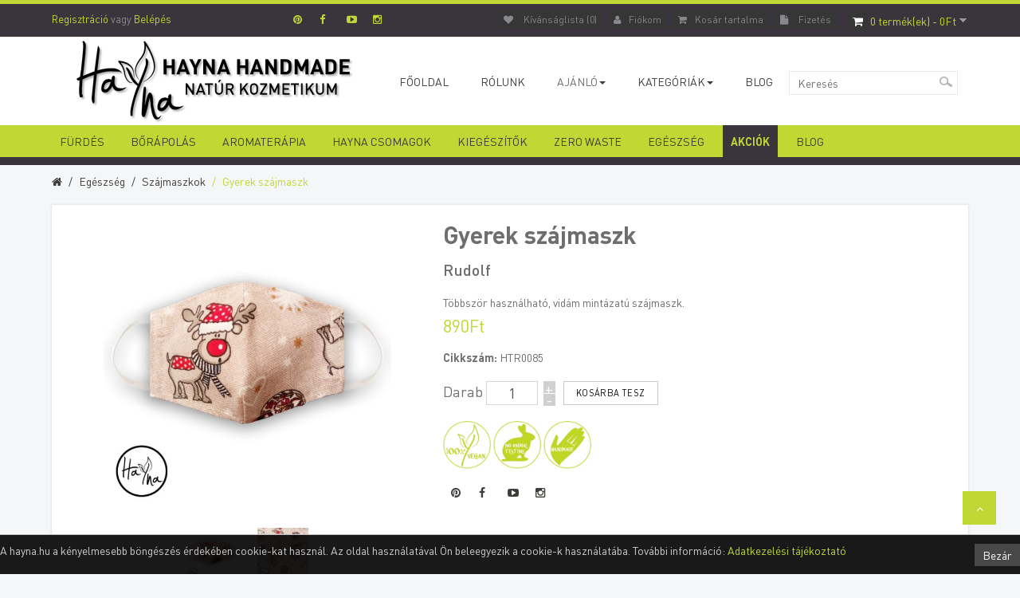

--- FILE ---
content_type: text/html; charset=utf-8
request_url: https://www.hayna.hu/gyerek-szajmaszk-rudolf-htr0085
body_size: 13066
content:

<!DOCTYPE html>
<!--[if IE]><![endif]-->
<!--[if IE 8 ]><html dir="ltr" lang="hu" class="ie8"><![endif]-->
<!--[if IE 9 ]><html dir="ltr" lang="hu" class="ie9"><![endif]-->
<!--[if (gt IE 9)|!(IE)]><!-->
<html dir="ltr" class="ltr" lang="hu">
<!--<![endif]-->
<head>
<meta charset="UTF-8" />
<meta name="viewport" content="width=device-width, initial-scale=1">
    <meta http-equiv="X-UA-Compatible" content="IE=edge">
<title>Gyerek szájmaszk</title>
<base href="https://www.hayna.hu/" />
<meta name="description" content="Többször használható, vidám mintázatú szájmaszk." />
        <meta name="keywords" content= "szajmaszk, ketretegu, maszk, gyerekmaszk, moshato, Rudolf, haynaszappan, tel, karacsony, gyerekszajmaszk, antivirus, koronavirus, covid, virus, korokozok, vedelem, telapo, megelozes, pamut, textil, gyerek, renszarvas, htr0085, szajmaszkok, " />
    
			<meta property="og:type" content="og:product" /> 			
	<meta property="og:title" content="Gyerek szájmaszk" />
		<meta property="og:image" content="https://www.hayna.hu/image/cache/catalog/products/gyerek-szajmaszk-rudolf-htr0085-600x600.jpg" />
			<meta property="og:description" content="Többször használható, vidám mintázatú szájmaszk." />
		<meta property="og:url" content="https://www.hayna.hu/gyerek-szajmaszk-rudolf-htr0085" />
		<meta property="product:price:amount" content="889.99822" />
	<meta property="product:price:currency" content="HUF" />
	<meta property="og:price:amount" content="889.99822" />
	<meta property="og:price:currency" content="HUF" />
			<meta property="og:availability" content="instock" />
			<meta property="og:site_name" content="HAYNA HANDMADE - Hideg Hajnalka egyéni vállalkozó" />
			
	
    <link href="https://www.hayna.hu/gyerek-szajmaszk-rudolf-htr0085" rel="canonical" />
<link href="https://www.hayna.hu/image/catalog/logo/favicon.png" rel="icon" />
<link href="catalog/view/theme/pav_digitalstore/stylesheet/bootstrap.css" rel="stylesheet" />
<link href="catalog/view/theme/pav_digitalstore/stylesheet/stylesheet.css" rel="stylesheet" />
<link href="catalog/view/theme/pav_digitalstore/stylesheet/local/custom.css" rel="stylesheet" />
<link href="catalog/view/theme/pav_digitalstore/stylesheet/customize/1486129461.css" rel="stylesheet" />
<link href="catalog/view/javascript/font-awesome/css/font-awesome.min.css" rel="stylesheet" />
<link href="catalog/view/javascript/jquery/magnific/magnific-popup.css" rel="stylesheet" />
<link href="catalog/view/theme/pav_digitalstore/fonts/stylesheet.css" rel="stylesheet" />
<link href="catalog/view/javascript/jquery/magnific/magnific-popup.css" rel="stylesheet" />
<link href="catalog/view/javascript/jquery/datetimepicker/bootstrap-datetimepicker.min.css" rel="stylesheet" />
<link href="catalog/view/theme/pav_digitalstore/stylesheet/pavnewsletter.css" rel="stylesheet" />
<script type="text/javascript" src="catalog/view/javascript/jquery/jquery-2.1.1.min.js"></script>
<script type="text/javascript" src="catalog/view/javascript/jquery/magnific/jquery.magnific-popup.min.js"></script>
<script type="text/javascript" src="catalog/view/javascript/bootstrap/js/bootstrap.min.js"></script>
<script type="text/javascript" src="catalog/view/javascript/common.js"></script>
<script type="text/javascript" src="catalog/view/theme/pav_digitalstore/javascript/common.js"></script>
<script type="text/javascript" src="catalog/view/javascript/jquery/datetimepicker/moment.js"></script>
<script type="text/javascript" src="catalog/view/javascript/jquery/datetimepicker/bootstrap-datetimepicker.min.js"></script>


        <style> #page .container{max-width:auto;} </style>
    <!-- FONT -->
<!-- FONT -->
<!-- Global site tag (gtag.js) - Google Analytics -->
<script async src="https://www.googletagmanager.com/gtag/js?id=UA-137829065-1"></script>
<script>
  window.dataLayer = window.dataLayer || [];
  function gtag(){dataLayer.push(arguments);}
  gtag('js', new Date());

  gtag('config', 'UA-137829065-1');
</script>
			<!--
			<script type="text/javascript" src="https://maps.google.com/maps/api/js?key=AIzaSyBFuise6BWemcsXtux4HESKqWNOCTVmr1M"></script>
			<script type="text/javascript" src="catalog/view/javascript/glsps/glspsmap.js"></script>
			<script type="text/javascript" src="catalog/view/javascript/glsps/select2.min.js"></script>
			<link rel="stylesheet" type="text/css" href="catalog/view/theme/default/stylesheet/glsps/glsps.css" />
			<link rel="stylesheet" type="text/css" href="catalog/view/theme/default/stylesheet/glsps/select2.css" />
				-->
	
	<!-- Google Tag Manager -->
	<script>(function(w,d,s,l,i){w[l]=w[l]||[];w[l].push({'gtm.start':
	new Date().getTime(),event:'gtm.js'});var f=d.getElementsByTagName(s)[0],
	j=d.createElement(s),dl=l!='dataLayer'?'&l='+l:'';j.async=true;j.src=
	'https://www.googletagmanager.com/gtm.js?id='+i+dl;f.parentNode.insertBefore(j,f);
	})(window,document,'script','dataLayer','GTM-T62M4BW');</script>
	<!-- End Google Tag Manager -->
	
	<!--
	<script type="text/javascript" src="https://www.posta.hu/static/internet/app/postapont/javascripts/postapont-api.js"></script>
	-->
	
</head>
<body class="product-product-200 page-product layout-fullwidth">

	<!-- Google Tag Manager (noscript) -->
	<noscript><iframe src="https://www.googletagmanager.com/ns.html?id=GTM-T62M4BW"
	height="0" width="0" style="display:none;visibility:hidden"></iframe></noscript>
	<!-- End Google Tag Manager (noscript) -->

  <div  class="row-offcanvas row-offcanvas-left">

  <div id="page">


<!-- header -->
<nav id="topbar">
  <div class="container">
  		<div class="row">
  			<div class="col-lg-3 col-md-3">
				<div class="welcome pull-left">
							            <a href="https://www.hayna.hu/register">Regisztráció</a> vagy
		            <a href="https://www.hayna.hu/login">Belépés</a>
		            				</div>	

				<!--
				<div class="currency pull-left">
					<div class="currency-wrapper">
<form action="https://www.hayna.hu/index.php?route=common/currency/currency" method="post" enctype="multipart/form-data" id="form-currency">
  <div class="btn-group">
    <button type="button" class="btn-dropdown dropdown-toggle" data-toggle="dropdown">
                    <strong>Ft</strong>
           
    <span class="hidden">Pénznem</span>  
    <span class="fa fa-sort-desc"></span>
  </button>
    <ul class="dropdown-menu">
                  <li><button class="currency-select list-item" type="button" name="EUR">€ Euro</button></li>
                        <li><button class="currency-select list-item" type="button" name="HUF">Ft Forint</button></li>
                </ul>
  </div>
  <input type="hidden" name="code" value="" />
  <input type="hidden" name="redirect" value="https://www.hayna.hu/gyerek-szajmaszk-rudolf-htr0085" />
</form>
</div>
				</div> 
				<div class="language pull-left">
									</div>
				-->
				<div class="show-mobile hidden-lg hidden-md pull-left">
					<div class="quick-access">
						<div class="quickaccess-toggle">
							<i class="fa fa-list"></i>															
						</div>	
						<div class="inner-toggle">
							<ul class="links pull-left">
								<li><a class="wishlist" href="https://www.hayna.hu/wishlist" id="mobile-wishlist-total"><span class="fa fa-heart"></span>Kívánságlista (0)</a></li>
								<li><a class="account" href="https://www.hayna.hu/account"><span class="fa fa-user"></span>Fiókom</a></li>
								<li><a class="shoppingcart" href="https://www.hayna.hu/cart"><span class="fa fa-shopping-cart"></span>Kosár tartalma</a></li>
								<li><a class="last checkout" href="https://www.hayna.hu/checkout"><span class="fa fa-file"></span>Fizetés</a></li> 
								
							</ul>
						</div>						
					</div>
					
				</div><!-- end mobile-->
				<div class="show-mobile hidden-lg hidden-md pull-right"><button data-toggle="offcanvas" class="btn button canvas-menu hidden-lg hidden-md" type="button"><span class="fa fa-bars"></span> Menu</button></div>
			</div>
			<div class="col-md-2 hidden-sm hidden-xs social-icons">
								<div class=" pull-left">			  
					<p>
<a class="col-xs-3" target="_blank" href="https://hu.pinterest.com/haynaszappan/" title=""><i class="fa fa-pinterest">&nbsp;</i></a> 
<a class="col-xs-3" target="_blank" href="https://www.facebook.com/haynaszappan" title=""><i class="fa fa-facebook">&nbsp;</i></a> 
<a class="col-xs-3" target="_blank" href="https://www.youtube.com/channel/UCSCD_3jc-86eqOVGA1McaRw" title=""><i class="fa fa-youtube-play">&nbsp;</i></a> 
<a class="col-xs-3" target="_blank" href="https://www.instagram.com/haynaszappan/" title=""><i class="fa fa-instagram">&nbsp;</i></a> 
</p>				</div>
							</div>
			<div class="col-lg-7 col-md-7">
				<div id="cart" class="clearfix pull-right">
  <button type="button" data-toggle="dropdown" data-loading-text="Betöltés..." class=" heading btn btn-inverse dropdown-toggle">
    <span class="icon-cart"><i class="fa fa-shopping-cart"></i></span>
    <span id="cart-total">0 termék(ek) - 0Ft</span>
  </button>

  <ul class="dropdown-menu pull-right">
        <li>
      <p class="text-center">Az Ön kosara üres!</p>
    </li>
      </ul>
</div>
				<ul class="links pull-right hidden-sm hidden-xs">
					<li>
						<a class="wishlist" href="https://www.hayna.hu/wishlist" id="wishlist-total"><span class="fa fa-heart"></span>
						Kívánságlista (0)</a>
					</li>
					<li>
						<a class="account" href="https://www.hayna.hu/account"><span class="fa fa-user"></span>Fiókom</a>
					</li>
					<li>
						<a class="shoppingcart" href="https://www.hayna.hu/cart"><span class="fa fa-shopping-cart"></span>Kosár tartalma</a>
					</li>
					<li>
						<a class="last checkout" href="https://www.hayna.hu/checkout"><span class="fa fa-file"></span>
							Fizetés						</a>
					</li> 
					
				</ul>
			</div>
					
	    </div><!-- end -->			
	</div><!-- end container -->
</nav>
<header id="header-main">
	<div class="container">
		<div class="header-wrap">
			<div class="pull-left inner">
									<div id="logo" class="logo-store">
						<a href="https://www.hayna.hu/home">
							<img src="https://www.hayna.hu/image/catalog/logo/logo.png" title="HAYNA HANDMADE - Hideg Hajnalka egyéni vállalkozó" alt="HAYNA HANDMADE - Hideg Hajnalka egyéni vállalkozó" class="img-responsive" />
						</a>
					</div>
							</div>
			<!-- menu -->  
			<div id="pav-mainnav" class="pull-right inner">
					<div class="mainnav-wrap">
					
					
					    
					<div id="pav-megamenu" class="pav-megamenu hidden-xs">
	<div class="navbar">
		<div id="mainmenutop" class="megamenu" role="navigation">
			<div class="navbar-header">
			<a href="javascript:;" data-target=".navbar-collapse" data-toggle="collapse" class="navbar-toggle">
		        <span class="icon-bar"></span>
		        <span class="icon-bar"></span>
		        <span class="icon-bar"></span>
		     </a>
			<div class="collapse navbar-collapse navbar-ex1-collapse" id="bs-megamenu">
			<ul class="nav navbar-nav megamenu"><li class="" ><a href=""><span class="menu-title">Főoldal</span></a></li><li class="" ><a href="https://www.hayna.hu/rolunk"><span class="menu-title">Rólunk</span></a></li><li class="pav-parrent aligned-center parent dropdown " ><span class="dropdown-toggle nolink" data-toggle="dropdown"><span class="menu-title">Ajánló</span><b class="caret"></b></span><div class="dropdown-menu"  style="width:780px" ><div class="dropdown-menu-inner"><div class="row"><div class="mega-col col-xs-12 col-sm-12 col-md-6 sidebar hidden-xs" > <div class="mega-col-inner"><div class="pavo-widget" id="pavowid-5369712a346ce37"><div class="pavo-widget" id="pavowid-25105668"><div class="widget-heading box-heading">Kézműves szappanok</div>
<div class="widget-product-list ">
	<div class="widget-inner">
				<div class="w-product clearfix col-lg-1 col-md-1 col-sm-12 col-xs-12">
			<div class="product-block" itemtype="http://schema.org/Product" itemscope>

         <div class="image">
      	    	<a class="img" href="https://www.hayna.hu/szappantarto-hkt0006"><img src="https://www.hayna.hu/image/cache/catalog/products/szappantarto-hkt0006-02-60x65.jpg" title="Szappantartó" alt="Szappantartó" /></a>
    	  	
      </div>
      
	
	<div class="product-meta">
			<h4 class="name" itemprop="name"><a href="https://www.hayna.hu/szappantarto-hkt0006">Szappantartó</a></h4>
			
						<div class="price" itemtype="http://schema.org/Offer" itemscope itemprop="offers">
									<span class="special-price">
						1 490Ft</span>
					 
					<meta content="1 490" itemprop="price">
													<meta content="" itemprop="priceCurrency">
			</div>
			
			

		 	  
            				<div class="cart pull-left">
											<input type="button" value="Kosárba tesz" onclick="cart.add('58');" class="button" />					
									</div>
						 <div class="wishlist-compare">
			 	<span class="wishlist">
			 		<a class="fa fa-heart" onclick="wishlist.add('58');"  title="Kívánságlistára" >
			  			<span>Kívánságlistára</span>
			  		</a>
			 	</span>
			 	<span class="compare">
			 		<a class="fa fa-retweet"  onclick="compare.add('58');" title="Összehasonlítás" >
			  			<span>Összehasonlítás</span>
			  		</a>
			 	</span>  
			</div>			
	</div>

</div>





   
		</div>
				<div class="w-product clearfix col-lg-1 col-md-1 col-sm-12 col-xs-12">
			<div class="product-block" itemtype="http://schema.org/Product" itemscope>

         <div class="image">
      	    	<a class="img" href="https://www.hayna.hu/levendulas-shea-szappan-hsz0009"><img src="https://www.hayna.hu/image/cache/catalog/products/hayna-levendulas-shea-szappan-hsz0009-60x65.jpg" title="Levendulás shea szappan" alt="Levendulás shea szappan" /></a>
    	  	
      </div>
      
	
	<div class="product-meta">
			<h4 class="name" itemprop="name"><a href="https://www.hayna.hu/levendulas-shea-szappan-hsz0009">Levendulás shea szappan</a></h4>
			
						<div class="price" itemtype="http://schema.org/Offer" itemscope itemprop="offers">
									<span class="special-price">
						1 490Ft</span>
					 
					<meta content="1 490" itemprop="price">
													<meta content="" itemprop="priceCurrency">
			</div>
			
			

		 	  
            				<div class="cart pull-left">
											<input type="button" value="Kosárba tesz" onclick="cart.add('9');" class="button" />					
									</div>
						 <div class="wishlist-compare">
			 	<span class="wishlist">
			 		<a class="fa fa-heart" onclick="wishlist.add('9');"  title="Kívánságlistára" >
			  			<span>Kívánságlistára</span>
			  		</a>
			 	</span>
			 	<span class="compare">
			 		<a class="fa fa-retweet"  onclick="compare.add('9');" title="Összehasonlítás" >
			  			<span>Összehasonlítás</span>
			  		</a>
			 	</span>  
			</div>			
	</div>

</div>





   
		</div>
				<div class="w-product clearfix col-lg-1 col-md-1 col-sm-12 col-xs-12">
			<div class="product-block" itemtype="http://schema.org/Product" itemscope>

         <div class="image">
      	    	<span class="product-label-special label">Akció</span>
    	    	<a class="img" href="https://www.hayna.hu/citrusos-szappan-hsz0003"><img src="https://www.hayna.hu/image/cache/catalog/products/hayna-citrusos-szappan-hsz0003-60x65.jpg" title="Citrusos szappan" alt="Citrusos szappan" /></a>
    	  	
      </div>
      
	
	<div class="product-meta">
			<h4 class="name" itemprop="name"><a href="https://www.hayna.hu/citrusos-szappan-hsz0003">Citrusos szappan</a></h4>
			
						<div class="price" itemtype="http://schema.org/Offer" itemscope itemprop="offers">
									<span class="price-new">1 390Ft</span>
					<span class="price-old">1 490Ft</span> 
					 
					<meta content="1 390" itemprop="price">
													<meta content="" itemprop="priceCurrency">
			</div>
			
			

		 	  
            				<div class="cart pull-left">
											<input type="button" value="Kosárba tesz" onclick="cart.add('3');" class="button" />					
									</div>
						 <div class="wishlist-compare">
			 	<span class="wishlist">
			 		<a class="fa fa-heart" onclick="wishlist.add('3');"  title="Kívánságlistára" >
			  			<span>Kívánságlistára</span>
			  		</a>
			 	</span>
			 	<span class="compare">
			 		<a class="fa fa-retweet"  onclick="compare.add('3');" title="Összehasonlítás" >
			  			<span>Összehasonlítás</span>
			  		</a>
			 	</span>  
			</div>			
	</div>

</div>





   
		</div>
				<div class="w-product clearfix col-lg-1 col-md-1 col-sm-12 col-xs-12">
			<div class="product-block" itemtype="http://schema.org/Product" itemscope>

         <div class="image">
      	    	<span class="product-label-special label">Akció</span>
    	    	<a class="img" href="https://www.hayna.hu/mandulas-szappan-hsz0010"><img src="https://www.hayna.hu/image/cache/catalog/products/hayna-mandulas-szappan-hsz0010-60x65.jpg" title="Mandulás szappan" alt="Mandulás szappan" /></a>
    	  	
      </div>
      
	
	<div class="product-meta">
			<h4 class="name" itemprop="name"><a href="https://www.hayna.hu/mandulas-szappan-hsz0010">Mandulás szappan</a></h4>
			
						<div class="price" itemtype="http://schema.org/Offer" itemscope itemprop="offers">
									<span class="price-new">1 390Ft</span>
					<span class="price-old">1 490Ft</span> 
					 
					<meta content="1 390" itemprop="price">
													<meta content="" itemprop="priceCurrency">
			</div>
			
			

		 	  
            				<div class="cart pull-left">
											<input type="button" value="Kosárba tesz" onclick="cart.add('10');" class="button" />					
									</div>
						 <div class="wishlist-compare">
			 	<span class="wishlist">
			 		<a class="fa fa-heart" onclick="wishlist.add('10');"  title="Kívánságlistára" >
			  			<span>Kívánságlistára</span>
			  		</a>
			 	</span>
			 	<span class="compare">
			 		<a class="fa fa-retweet"  onclick="compare.add('10');" title="Összehasonlítás" >
			  			<span>Összehasonlítás</span>
			  		</a>
			 	</span>  
			</div>			
	</div>

</div>





   
		</div>
			</div>
</div>
</div></div></div></div><div class="mega-col col-xs-12 col-sm-12 col-md-6 hidden-xs sidebar" > <div class="mega-col-inner"><div class="pavo-widget" id="pavowid-6269712a346e776"><div class="pavo-widget" id="pavowid-756968508"><div class="widget-heading box-heading">Olajok és vajak</div>
<div class="widget-product-list ">
	<div class="widget-inner">
				<div class="w-product clearfix col-lg-1 col-md-1 col-sm-12 col-xs-12">
			<div class="product-block" itemtype="http://schema.org/Product" itemscope>

         <div class="image">
      	    	<a class="img" href="https://www.hayna.hu/palcas-illatosito-mezharmat-dinnye-hkt0069"><img src="https://www.hayna.hu/image/cache/catalog/products/palcas-illatosito-mezharmat-dinnye-hkt0069-60x65.jpg" title="Pálcás illatosító - mézharmat dinnye" alt="Pálcás illatosító - mézharmat dinnye" /></a>
    	  	
      </div>
      
	
	<div class="product-meta">
			<h4 class="name" itemprop="name"><a href="https://www.hayna.hu/palcas-illatosito-mezharmat-dinnye-hkt0069">Pálcás illatosító - mézharmat dinnye</a></h4>
			
						<div class="price" itemtype="http://schema.org/Offer" itemscope itemprop="offers">
									<span class="special-price">
						1 590Ft</span>
					 
					<meta content="1 590" itemprop="price">
													<meta content="" itemprop="priceCurrency">
			</div>
			
			

		 	  
            				<div class="cart pull-left">
											<input type="button" value="Kosárba tesz" onclick="cart.add('253');" class="button" />					
									</div>
						 <div class="wishlist-compare">
			 	<span class="wishlist">
			 		<a class="fa fa-heart" onclick="wishlist.add('253');"  title="Kívánságlistára" >
			  			<span>Kívánságlistára</span>
			  		</a>
			 	</span>
			 	<span class="compare">
			 		<a class="fa fa-retweet"  onclick="compare.add('253');" title="Összehasonlítás" >
			  			<span>Összehasonlítás</span>
			  		</a>
			 	</span>  
			</div>			
	</div>

</div>





   
		</div>
				<div class="w-product clearfix col-lg-1 col-md-1 col-sm-12 col-xs-12">
			<div class="product-block" itemtype="http://schema.org/Product" itemscope>

         <div class="image">
      	    	<a class="img" href="https://www.hayna.hu/palcas-illatosito-alma-fahej-hkt0079"><img src="https://www.hayna.hu/image/cache/catalog/products/palcas-illatosito-alma-fahej-hkt0079-60x65.jpg" title="Pálcás illatosító - alma és fahéj" alt="Pálcás illatosító - alma és fahéj" /></a>
    	  	
      </div>
      
	
	<div class="product-meta">
			<h4 class="name" itemprop="name"><a href="https://www.hayna.hu/palcas-illatosito-alma-fahej-hkt0079">Pálcás illatosító - alma és fahéj</a></h4>
			
						<div class="price" itemtype="http://schema.org/Offer" itemscope itemprop="offers">
									<span class="special-price">
						1 590Ft</span>
					 
					<meta content="1 590" itemprop="price">
													<meta content="" itemprop="priceCurrency">
			</div>
			
			

		 	  
            				<div class="cart pull-left">
											<input type="button" value="Kosárba tesz" onclick="cart.add('268');" class="button" />					
									</div>
						 <div class="wishlist-compare">
			 	<span class="wishlist">
			 		<a class="fa fa-heart" onclick="wishlist.add('268');"  title="Kívánságlistára" >
			  			<span>Kívánságlistára</span>
			  		</a>
			 	</span>
			 	<span class="compare">
			 		<a class="fa fa-retweet"  onclick="compare.add('268');" title="Összehasonlítás" >
			  			<span>Összehasonlítás</span>
			  		</a>
			 	</span>  
			</div>			
	</div>

</div>





   
		</div>
				<div class="w-product clearfix col-lg-1 col-md-1 col-sm-12 col-xs-12">
			<div class="product-block" itemtype="http://schema.org/Product" itemscope>

         <div class="image">
      	    	<a class="img" href="https://www.hayna.hu/palcas-illatosito-levendula-hkt0067"><img src="https://www.hayna.hu/image/cache/catalog/products/palcas-illatosito-levendula-hkt0067-60x65.jpg" title="Pálcás illatosító - levendula" alt="Pálcás illatosító - levendula" /></a>
    	  	
      </div>
      
	
	<div class="product-meta">
			<h4 class="name" itemprop="name"><a href="https://www.hayna.hu/palcas-illatosito-levendula-hkt0067">Pálcás illatosító - levendula</a></h4>
			
						<div class="price" itemtype="http://schema.org/Offer" itemscope itemprop="offers">
									<span class="special-price">
						1 590Ft</span>
					 
					<meta content="1 590" itemprop="price">
													<meta content="" itemprop="priceCurrency">
			</div>
			
			

		 	  
            				<div class="cart pull-left">
											<input type="button" value="Kosárba tesz" onclick="cart.add('248');" class="button" />					
									</div>
						 <div class="wishlist-compare">
			 	<span class="wishlist">
			 		<a class="fa fa-heart" onclick="wishlist.add('248');"  title="Kívánságlistára" >
			  			<span>Kívánságlistára</span>
			  		</a>
			 	</span>
			 	<span class="compare">
			 		<a class="fa fa-retweet"  onclick="compare.add('248');" title="Összehasonlítás" >
			  			<span>Összehasonlítás</span>
			  		</a>
			 	</span>  
			</div>			
	</div>

</div>





   
		</div>
				<div class="w-product clearfix col-lg-1 col-md-1 col-sm-12 col-xs-12">
			<div class="product-block" itemtype="http://schema.org/Product" itemscope>

         <div class="image">
      	    	<a class="img" href="https://www.hayna.hu/palcas-illatosito-japan-cseresznyevirag-hkt0076"><img src="https://www.hayna.hu/image/cache/catalog/products/palcas-illatosito-japan-cseresznyevirag-hkt0076-60x65.jpg" title="Pálcás illatosító - japán cseresznyevirág" alt="Pálcás illatosító - japán cseresznyevirág" /></a>
    	  	
      </div>
      
	
	<div class="product-meta">
			<h4 class="name" itemprop="name"><a href="https://www.hayna.hu/palcas-illatosito-japan-cseresznyevirag-hkt0076">Pálcás illatosító - japán cseresznyevirág</a></h4>
			
						<div class="price" itemtype="http://schema.org/Offer" itemscope itemprop="offers">
									<span class="special-price">
						1 590Ft</span>
					 
					<meta content="1 590" itemprop="price">
													<meta content="" itemprop="priceCurrency">
			</div>
			
			

		 	  
            				<div class="cart pull-left">
											<input type="button" value="Kosárba tesz" onclick="cart.add('262');" class="button" />					
									</div>
						 <div class="wishlist-compare">
			 	<span class="wishlist">
			 		<a class="fa fa-heart" onclick="wishlist.add('262');"  title="Kívánságlistára" >
			  			<span>Kívánságlistára</span>
			  		</a>
			 	</span>
			 	<span class="compare">
			 		<a class="fa fa-retweet"  onclick="compare.add('262');" title="Összehasonlítás" >
			  			<span>Összehasonlítás</span>
			  		</a>
			 	</span>  
			</div>			
	</div>

</div>





   
		</div>
			</div>
</div>
</div></div></div></div></div></div></div></li><li class=" aligned-left parent dropdown " ><a href="https://www.hayna.hu/index.php?route=product/category&amp;path=308" class="dropdown-toggle" data-toggle="dropdown"><span class="menu-title">Kategóriák</span><b class="caret"></b></a><div class="dropdown-menu"  ><div class="dropdown-menu-inner"><div class="row"><div class="mega-col col-xs-12 col-sm-12 col-md-12 " > <div class="mega-col-inner"><div class="pavo-widget" id="pavowid-6069712a347013f"><div class="pavo-widget" id="pavowid-732418374">
<div class="">
	<ul>
				<li><a href="https://www.hayna.hu/furdes"><span class="title">Fürdés</span></a></li>
				<li><a href="https://www.hayna.hu/borapolas"><span class="title">Bőrápolás</span></a></li>
				<li><a href="https://www.hayna.hu/aromaterapia"><span class="title">Aromaterápia</span></a></li>
				<li><a href="https://www.hayna.hu/hayna-csomagok"><span class="title">Hayna csomagok</span></a></li>
				<li><a href="https://www.hayna.hu/kiegeszitok"><span class="title">Kiegészítők</span></a></li>
				<li><a href="https://www.hayna.hu/zerowaste"><span class="title">Zero waste</span></a></li>
				<li><a href="https://www.hayna.hu/egeszseg"><span class="title">Egészség</span></a></li>
			</ul>
</div></div></div></div></div></div></div></div></li><li class="" ><a href="https://www.hayna.hu/blog"><span class="menu-title">Blog</span></a></li></ul>			 </div></div>
		</div>
	</div>
</div>					 

										</div>
					<div class="hidden-sm hidden-xs search" id="search" >
						
<div class="input-group">
  <input type="text" name="search" placeholder="Keresés" value="" class="input-search form-control" />    
   <button class="button-search" type="button"></button>
</div>      


<!-- <div id="search" class="input-group">
  <input type="text" name="search" value="" placeholder="Keresés" class="form-control input-lg" />
  <span class="input-group-btn">
    <button type="button" class="btn btn-default btn-lg"><i class="fa fa-search"></i></button>
  </span>
</div> -->					</div>
			</div>
		</div>
		
	</div> 
</header>
<nav id="bottom-bar" class="hidden-sm hidden-xs">
	<div class="container">
		<ul class="list-inline">	                    
								<li>
						<a href="https://www.hayna.hu/furdes">Fürdés</a>
					</li>
								<li>
						<a href="https://www.hayna.hu/borapolas">Bőrápolás</a>
					</li>
								<li>
						<a href="https://www.hayna.hu/aromaterapia">Aromaterápia</a>
					</li>
								<li>
						<a href="https://www.hayna.hu/hayna-csomagok">Hayna csomagok</a>
					</li>
								<li>
						<a href="https://www.hayna.hu/kiegeszitok">Kiegészítők</a>
					</li>
								<li>
						<a href="https://www.hayna.hu/zerowaste">Zero waste</a>
					</li>
								<li>
						<a href="https://www.hayna.hu/egeszseg">Egészség</a>
					</li>
						<li style="background: #3a353c;font-weight:bold;"><a style="color: #BFD833;" href="https://www.hayna.hu/special">Akciók</a></li>
			<li ><a href="/blog">Blog</a></li>
		</ul>
	</div>
</nav>






 
<!-- /header -->



<!-- sys-notification -->
<div id="sys-notification">
  <div class="container">
    <div id="notification"></div>
  </div>
</div>
<!-- /sys-notification -->





<div class="container">
      <ul class="breadcrumb">
<li><a href="https://www.hayna.hu/home"><i class="fa fa-home"></i></a></li>
<li><a href="https://www.hayna.hu/egeszseg">Egészség</a></li>
<li><a href="https://www.hayna.hu/szajmaszk">Szájmaszkok</a></li>
<li><a href="https://www.hayna.hu/gyerek-szajmaszk-rudolf-htr0085">Gyerek szájmaszk</a></li>
</ul>  <div class="row"> 
  
   <div id="sidebar-main" class="col-md-12"><div id="content">        
        			
<div class="product-info">
    <div class="row">
        <div class="col-lg-5 col-md-5 col-sm-5 col-xs-12 image-container">
        <div id="img-detail" class="thumbnail image">

          
                <a href="https://www.hayna.hu/image/cache/catalog/products/gyerek-szajmaszk-rudolf-htr0085-800x640.jpg" title="Gyerek szájmaszk" class="imagezoom">
            <img src="https://www.hayna.hu/image/cache/catalog/products/gyerek-szajmaszk-rudolf-htr0085-800x640.jpg" title="Gyerek szájmaszk" alt="Gyerek szájmaszk" id="image"  data-zoom-image="https://www.hayna.hu/image/cache/catalog/products/gyerek-szajmaszk-rudolf-htr0085-800x640.jpg" class="product-image-zoom img-responsive"/>
        </a>

    </div>
      
     <div class="thumbnails thumbs-preview">
                 <div class="image-additional slide carousel vertical" id="image-additional">
            <div id="image-additional-carousel" class="carousel-inner">
                                                        <div class="item clearfix">
                                            <a href="https://www.hayna.hu/image/cache/catalog/products/gyerek-szajmaszk-rudolf-htr0085-800x640.jpg" title="Gyerek szájmaszk" class="imagezoom" data-zoom-image="https://www.hayna.hu/image/cache/catalog/products/gyerek-szajmaszk-rudolf-htr0085-800x640.jpg" data-image="https://www.hayna.hu/image/cache/catalog/products/gyerek-szajmaszk-rudolf-htr0085-800x640.jpg">
                            <img src="https://www.hayna.hu/image/cache/catalog/products/gyerek-szajmaszk-rudolf-htr0085-800x640.jpg" style="max-width:80px"  title="Gyerek szájmaszk" alt="Gyerek szájmaszk" data-zoom-image="https://www.hayna.hu/image/cache/catalog/products/gyerek-szajmaszk-rudolf-htr0085-800x640.jpg" class="product-image-zoom img-responsive" />
                        </a>
                                                                                <a href="https://www.hayna.hu/image/cache/catalog/products/gyerek-szajmaszk-rudolf-htr0085-02-800x640.jpg" title="Gyerek szájmaszk" class="imagezoom" data-zoom-image="https://www.hayna.hu/image/cache/catalog/products/gyerek-szajmaszk-rudolf-htr0085-02-800x640.jpg" data-image="https://www.hayna.hu/image/cache/catalog/products/gyerek-szajmaszk-rudolf-htr0085-02-800x640.jpg">
                            <img src="https://www.hayna.hu/image/cache/catalog/products/gyerek-szajmaszk-rudolf-htr0085-02-80x64.jpg" style="max-width:80px"  title="Gyerek szájmaszk" alt="Gyerek szájmaszk" data-zoom-image="https://www.hayna.hu/image/cache/catalog/products/gyerek-szajmaszk-rudolf-htr0085-02-800x640.jpg" class="product-image-zoom img-responsive" />
                        </a>
                                        </div>
                                        
            </div>

            <!-- Controls -->
                    </div>          
        <script type="text/javascript">
            $('#image-additional .item:first').addClass('active');
            $('#image-additional').carousel({interval:false})
        </script>
         
    </div>    
</div>          

 
   
	<div class="col-xs-12 col-sm-7 col-md-7 col-lg-7">
		<h1 class="title-product">Gyerek szájmaszk</h1>
					<h3 class="title-product">Rudolf</h3>
				
					<p>Többször használható, vidám mintázatú szájmaszk.</p>
				<div id="thisIsCurrencyLeft" style="display: none;"></div>
		<div id="thisIsCurrencyRight" style="display: none;"></div>
		
                     <div class="price">
				<div id="thisIsOriginal" style="display: none;">890Ft</div>
		
                <ul class="list-unstyled">
                                            <li class="price-group">
                            <span class="price-new" id="priceUpdate"> 890Ft </span>
                        </li>
                                        
                                    </ul>
            </div>
          
          <!-- AddThis Button BEGIN -->
        <!--
		<div class="addthis_toolbox addthis_default_style"><a class="addthis_button_facebook_like" fb:like:layout="button_count"></a> <a class="addthis_button_tweet"></a> <a class="addthis_button_pinterest_pinit"></a> <a class="addthis_counter addthis_pill_style"></a></div>
        <script type="text/javascript" src="//s7.addthis.com/js/300/addthis_widget.js#pubid=ra-515eeaf54693130e"></script> 
        -->
		<!-- AddThis Button END --> 
         <ul class="list-unstyled description">
                        <li><b>Cikkszám:</b> HTR0085</li>
			
			
                        			<!--
            <li><b class="availability">Elérhető:</b> 2</li>
			-->
		</ul>

                     
        <div id="product" class="product-extra">
                                  
            <div class="quantity-adder pull-left">
              Darab              <input class="form-control" type="text" name="quantity" size="2" value="1">
                <span class="add-up add-action">+</span> 
                <span class="add-down add-action">-</span>
              </div>
              <div class="product-action product-block">
              <input type="hidden" name="product_id" value="200">
              <input type="hidden" name="product_xname" value="Gyerek szájmaszk">
              &nbsp;
              <div class="cart pull-left"><input type="button" value="Kosárba tesz" id="button-cart" class="button" /></div>
              <div class="wishlist-compare pull-left">
                <span class="wishlist"><a class="fa fa-heart" onclick="wishlist.add('200');" data-placement="top" data-toggle="tooltip" data-original-title="Kívánságlistára"><span>Kívánságlistára</span></a></span>
                <span class="compare"><a class="fa fa-retweet" onclick="compare.add('200');" data-placement="top" data-toggle="tooltip" data-original-title="Összehasonlítás"><span>Összehasonlítás</span></a></span>
            </div>
             </div> 
			 
			 				<div class=" clearfix">     
				</div>
				<div class="">
														<a title="100% vegan" href="https://www.hayna.hu/search?tag=100%25%20vegan"><img width="60px" src="image/vegan.jpg" alt="100% vegan"/></a>
															<a title="No animal testing" href="https://www.hayna.hu/search?tag=No%20animal%20testing"><img width="60px" src="image/noanimaltesting.jpg" alt="No animal testing"/></a>
															<a title="Handmade" href="https://www.hayna.hu/search?tag=Handmade"><img width="60px" src="image/handmade.jpg" alt="Handmade"/></a>
									</div>
				<div class="row">
					<div class="col-md-12 social-icons">
												<div class=" pull-left">			  
							<p>
<a class="col-xs-3" target="_blank" href="https://hu.pinterest.com/haynaszappan/" title=""><i class="fa fa-pinterest">&nbsp;</i></a> 
<a class="col-xs-3" target="_blank" href="https://www.facebook.com/haynaszappan" title=""><i class="fa fa-facebook">&nbsp;</i></a> 
<a class="col-xs-3" target="_blank" href="https://www.youtube.com/channel/UCSCD_3jc-86eqOVGA1McaRw" title=""><i class="fa fa-youtube-play">&nbsp;</i></a> 
<a class="col-xs-3" target="_blank" href="https://www.instagram.com/haynaszappan/" title=""><i class="fa fa-instagram">&nbsp;</i></a> 
</p>						</div>
											</div>
				</div>
			        </div>
		

        <div class=" clearfix">
          
        </div>

        
      
	</div>
</div>

</div>
<div class="clearfix product-box-bottom tabs-group">
    <ul class="nav nav-tabs border">
        <li class="active"><a href="#tab-description" data-toggle="tab">Leírás</a></li>
                    <li><a href="#tab-specification" data-toggle="tab">Specifikáció</a></li>
                            <li><a href="#tab-review" data-toggle="tab">Értékelések (0)</a></li>
                    </ul>
    <div class="tab-content">
        <div class="tab-pane active" id="tab-description"><p><big>A k&eacute;tr&eacute;tegű sz&aacute;jmaszk seg&iacute;ts&eacute;get ny&uacute;jthat a k&ouml;h&ouml;g&eacute;ssel, t&uuml;sszent&eacute;ssel t&aacute;voz&oacute; fertőző k&oacute;rokoz&oacute;k terjed&eacute;s&eacute;nek g&aacute;tl&aacute;s&aacute;ban.&nbsp;Anyaga kevertsz&aacute;las v&aacute;szon, a b&eacute;l&eacute;se 100% pamut.</big></p>

<p><big><strong>ALKALMAZ&Aacute;S:</strong></big></p>

<p><big>Az orr &eacute;s sz&aacute;j r&eacute;sz el&eacute; felhelyezendő &uacute;gy, hogy a gumizsin&oacute;rokat a gyermek f&uuml;le m&ouml;g&eacute; akasztva r&ouml;gz&iacute;ted. Aj&aacute;nlott 30 &deg;C-on</big><big> mosni, ami ut&aacute;n vasal&aacute;ssal steriliz&aacute;lni lehet, de a gumit ne vasald! A gumi m&eacute;rete csom&oacute;z&aacute;ssal, bevarr&aacute;ssal k&ouml;nnyen r&ouml;vid&iacute;thető. A j&oacute; nedvsz&iacute;v&oacute; &eacute;s l&eacute;g&aacute;teresztő k&eacute;pess&eacute;ge miatt visel&eacute;se kellemes k&ouml;z&eacute;rzetet biztos&iacute;t, anyaga r&eacute;v&eacute;n bőrbar&aacute;t, tapint&aacute;sa kellemes.&nbsp;A maszk&nbsp;pamut anyaga </big><strong>&nbsp;</strong><big>OEKO-TEX&reg; Standard 100</big><strong><big>&nbsp;</big></strong><big> nemzetk&ouml;zi minős&iacute;t&eacute;ssel rendelkezik.&nbsp;M&eacute;rete: 17 X 11,5 cm.&nbsp;A m&eacute;rete alapj&aacute;n megfelelő v&aacute;laszt&aacute;s kisiskol&aacute;s kort&oacute;l 11-12 &eacute;ves &eacute;letkorig.</big></p>

<p>&nbsp;</p>

<p><big><strong>FIGYELMEZTET&Eacute;S: </strong></big></p>

<p><big>A v&iacute;rusok ellen nem ny&uacute;jt teljes k&ouml;rű v&eacute;delmet a maszk, azonban a fertőz&eacute;sek visszaszor&iacute;t&aacute;sa, megelőz&eacute;se &eacute;rdek&eacute;ben felelőss&eacute;get v&aacute;llal&oacute;k a haszn&aacute;lat&aacute;val t&ouml;bbet tehetnek saj&aacute;t maguk &eacute;s k&ouml;rnyezet&uuml;k v&eacute;delm&eacute;ben. Eg&eacute;szs&eacute;g&uuml;gyi tan&uacute;s&iacute;tv&aacute;nnyal nem rendelkezik.&nbsp;Higi&eacute;niai okokb&oacute;l a term&eacute;ket nem &aacute;ll m&oacute;dunkban visszavenni.&nbsp;Az első haszn&aacute;lat előtt mosd ki legfeljebb 30 &deg;C-on</big><big>! Mos&aacute;s ut&aacute;n&nbsp;az anyag tulajdons&aacute;ga miatt zsugorodhat a m&eacute;rete.&nbsp;A minta kin&eacute;zete a szab&aacute;st&oacute;l f&uuml;ggően v&aacute;ltozhat.</big></p>
</div>
                    <div class="tab-pane" id="tab-specification">
                <table class="table table-bordered">
                                            <thead>
                            <tr>
                                <td colspan="2"><strong>Méret</strong></td>
                            </tr>
                        </thead>
                        <tbody>
                                                            <tr>
                                    <td>17 X 11,5 cm</td>
                                    <td></td>
                                </tr>
                                                    </tbody>
                                    </table>
            </div>
                            <div class="tab-pane" id="tab-review">
              <form class="form-horizontal" id="form-review">
                <div id="review"></div>
                <h2>Írjon véleményt a termékről</h2>
                                <div class="form-group required">
                  <div class="col-sm-12">
                    <label class="control-label" for="input-name">Az Ön neve</label>
                    <input type="text" name="name" value="" id="input-name" class="form-control" />
                  </div>
                </div>
                <div class="form-group required">
                  <div class="col-sm-12">
                    <label class="control-label" for="input-review">Véleménye</label>
                    <textarea name="text" rows="5" id="input-review" class="form-control"></textarea>
                    <div class="help-block"><span class="text-danger">Megjegyzés:</span> HTML használata nem engedélyezett!</div>
                  </div>
                </div>
                <div class="form-group required">
                  <div class="col-sm-12">
                    <label class="control-label">Értékelés</label>
                    &nbsp;&nbsp;&nbsp; Rossz&nbsp;
                    <input type="radio" name="rating" value="1" />
                    &nbsp;
                    <input type="radio" name="rating" value="2" />
                    &nbsp;
                    <input type="radio" name="rating" value="3" />
                    &nbsp;
                    <input type="radio" name="rating" value="4" />
                    &nbsp;
                    <input type="radio" name="rating" value="5" />
                    &nbsp;Jó</div>
                </div>
                <script src="//www.google.com/recaptcha/api.js" type="text/javascript"></script>
<fieldset>
  <legend>Biztonsági kód</legend>
  <div class="form-group required">
        <label class="col-sm-2 control-label">Biztonsági kód</label>
    <div class="col-sm-10">
      <div class="g-recaptcha" data-sitekey="6LfKY10UAAAAAAB7E6_l3mwjiyxzT1pw0zEYgRDt"></div>
          </div>
      </div>
</fieldset>
                <div class="buttons clearfix">
                  <div class="pull-right">
                    <button type="button" id="button-review" data-loading-text="Betöltés..." class="btn btn-primary">Tovább</button>
                  </div>
                </div>
                              </form>
            </div>
                    
        </div>

			
                
        
          

          
 	<div class="box box-product product-related"> <div class="box-heading">
	<span>Kapcsolodó termék(ek)(1)</span>
</div>
	<div id="related" class="slide carousel product-grid" data-interval="0">
				<div class="box-content">
			<div class=" carousel-inner">
												<div class= "item active">
					<div class="row">
									<div class="col-lg-3 col-md-3 col-sm-4 col-xs-12">
						<div class="product-block" itemtype="http://schema.org/Product" itemscope>

         <div class="image">
      	    	<a class="img" href="https://www.hayna.hu/gyerek-szajmaszk-comics-htr0033"><img src="https://www.hayna.hu/image/cache/catalog/products/gyerek-szajmaszk-comics-htr0033-800x640.jpg" title="Gyerek szájmaszk" alt="Gyerek szájmaszk" /></a>
    	  	
      </div>
      
	
	<div class="product-meta">
			<h4 class="name" itemprop="name"><a href="https://www.hayna.hu/gyerek-szajmaszk-comics-htr0033">Gyerek szájmaszk</a></h4>
			
						<div class="price" itemtype="http://schema.org/Offer" itemscope itemprop="offers">
									<span class="special-price">
						890Ft</span>
					 
					<meta content="890" itemprop="price">
													<meta content="" itemprop="priceCurrency">
			</div>
			
			

		 	  
            				<div class="cart pull-left">
											<input type="button" value="Kosárba tesz" onclick="cart.add('127');" class="button" />					
									</div>
						 <div class="wishlist-compare">
			 	<span class="wishlist">
			 		<a class="fa fa-heart" onclick="wishlist.add('127');"  title="Kívánságlistára" >
			  			<span>Kívánságlistára</span>
			  		</a>
			 	</span>
			 	<span class="compare">
			 		<a class="fa fa-retweet"  onclick="compare.add('127');" title="Összehasonlítás" >
			  			<span>Összehasonlítás</span>
			  		</a>
			 	</span>  
			</div>			
	</div>

</div>





					</div>
									</div>
				</div>
											</div>
		</div>
	</div>
 </div>     
      </div>
   </div> 
</div>
</div>
</div>
<script type="text/javascript"><!--
$('select[name=\'recurring_id\'], input[name="quantity"]').change(function(){
	$.ajax({
		url: 'index.php?route=product/product/getRecurringDescription',
		type: 'post',
		data: $('input[name=\'product_id\'], input[name=\'quantity\'], select[name=\'recurring_id\']'),
		dataType: 'json',
		beforeSend: function() {
			$('#recurring-description').html('');
		},
		success: function(json) {
			$('.alert, .text-danger').remove();
			
			if (json['success']) {
				$('#recurring-description').html(json['success']);
			}
		}
	});
});
//--></script> 
<script type="text/javascript"><!--
$('#button-cart').on('click', function() {
	$.ajax({
		url: 'index.php?route=checkout/cart/add',
		type: 'post',
		data: $('#product input[type=\'text\'], #product input[type=\'hidden\'], #product input[type=\'radio\']:checked, #product input[type=\'checkbox\']:checked, #product select, #product textarea'),
		dataType: 'json',
		beforeSend: function() {
			$('#button-cart').button('loading');
		},
		complete: function() {
			$('#button-cart').button('reset');
		},
		success: function(json) {
			$('.alert, .text-danger').remove();
			$('.form-group').removeClass('has-error');

			if (json['error']) {
				if (json['error']['option']) {
					for (i in json['error']['option']) {
						var element = $('#input-option' + i.replace('_', '-'));
						
						if (element.parent().hasClass('input-group')) {
							element.parent().after('<div class="text-danger">' + json['error']['option'][i] + '</div>');
						} else {
							element.after('<div class="text-danger">' + json['error']['option'][i] + '</div>');
						}
					}
				}
				
				if (json['error']['recurring']) {
					$('select[name=\'recurring_id\']').after('<div class="text-danger">' + json['error']['recurring'] + '</div>');
				}
				
				// Highlight any found errors
				$('.text-danger').parent().addClass('has-error');
			}
			
			if (json['success']) {
				$('#notification').html('<div class="alert alert-success">' + json['success'] + '<button type="button" class="close" data-dismiss="alert">&times;</button></div>');				
		          
				$('#cart #cart-total').html(json['total']);
				
				$('html, body').animate({ scrollTop: 0 }, 'slow');
				
				$('#cart > ul').load('index.php?route=common/cart/info ul li');
			}
		},
        error: function(xhr, ajaxOptions, thrownError) {
            alert(thrownError + "\r\n" + xhr.statusText + "\r\n" + xhr.responseText);
        }
	});
});
//--></script> 
<script type="text/javascript"><!--
$('.date').datetimepicker({
	pickTime: false
});

$('.datetime').datetimepicker({
	pickDate: true,
	pickTime: true
});

$('.time').datetimepicker({
	pickDate: false
});

$('button[id^=\'button-upload\']').on('click', function() {
	var node = this;
	
	$('#form-upload').remove();
	
	$('body').prepend('<form enctype="multipart/form-data" id="form-upload" style="display: none;"><input type="file" name="file" /></form>');
	
	$('#form-upload input[name=\'file\']').trigger('click');
	
	$('#form-upload input[name=\'file\']').on('change', function() {
		$.ajax({
			url: 'index.php?route=tool/upload',
			type: 'post',
			dataType: 'json',
			data: new FormData($(this).parent()[0]),
			cache: false,
			contentType: false,
			processData: false,
			beforeSend: function() {
				$(node).button('loading');
			},
			complete: function() {
				$(node).button('reset');
			},
			success: function(json) {
				$('.text-danger').remove();
				
				if (json['error']) {
					$(node).parent().find('input').after('<div class="text-danger">' + json['error'] + '</div>');
				}
				
				if (json['success']) {
					alert(json['success']);
					
					$(node).parent().find('input').attr('value', json['code']);
				}
			},
			error: function(xhr, ajaxOptions, thrownError) {
				alert(thrownError + "\r\n" + xhr.statusText + "\r\n" + xhr.responseText);
			}
		});
	});
});
//--></script> 
<script type="text/javascript"><!--
$('#review').delegate('.pagination a', 'click', function(e) {
  e.preventDefault();

    $('#review').fadeOut('slow');

    $('#review').load(this.href);

    $('#review').fadeIn('slow');
});

$('#review').load('index.php?route=product/product/review&product_id=200');

$('#button-review').on('click', function() {
	$.ajax({
		url: 'index.php?route=product/product/write&product_id=200',
		type: 'post',
		dataType: 'json',
		data: $("#form-review").serialize(),
		beforeSend: function() {
			$('#button-review').button('loading');
		},
		complete: function() {
			$('#button-review').button('reset');
		},
		success: function(json) {
			$('.alert-success, .alert-danger').remove();

			if (json['error']) {
				$('#review').after('<div class="alert alert-danger"><i class="fa fa-exclamation-circle"></i> ' + json['error'] + '</div>');
			}

			if (json['success']) {
				$('#review').after('<div class="alert alert-success"><i class="fa fa-check-circle"></i> ' + json['success'] + '</div>');

				$('input[name=\'name\']').val('');
				$('textarea[name=\'text\']').val('');
				$('input[name=\'rating\']:checked').prop('checked', false);
			}
		}
	});
});

$(document).ready(function() { 
  $('.thumbnail a').click(
    function(){  
      $.magnificPopup.open({
        items: {
          src:  $('img',this).attr('src')
        },
        type: 'image'
      }); 
      return false;
    }
  );
});
//--></script> 
<script type="text/javascript" src=" catalog/view/javascript/jquery/elevatezoom/elevatezoom-min.js"></script>
<script type="text/javascript">
    var zoomCollection = '#image';
    $( zoomCollection ).elevateZoom({
        lensShape : "basic",
    lensSize    : 150,
    easing:true,
    gallery:'image-additional-carousel',
    cursor: 'pointer',
    galleryActiveClass: "active"
  });
 
</script>

				<span itemscope itemtype="http://schema.org/Product">
		<meta itemprop="name" content="Kapcsolodó termék(ek)">
		<meta itemprop="url" content="https://www.hayna.hu/gyerek-szajmaszk-rudolf-htr0085">
		<meta itemprop="description" content="Többször használható, vidám mintázatú szájmaszk." />				<meta itemprop="model" content="HTR0085">			 	<span itemscope itemprop="offers" itemtype="http://schema.org/Offer">
				<meta itemprop="price" content="2.847994304">
				<meta itemprop="priceCurrency" content="EUR">
				<meta itemprop="availability" itemtype="http://schema.org/ItemAvailability" content="http://schema.org/InStock">
				<meta itemprop="itemCondition" content="http://schema.org/NewCondition" />
			</span>
		<span itemscope itemprop="offers" itemtype="http://schema.org/Offer">
				<meta itemprop="price" content="889.99822">
				<meta itemprop="priceCurrency" content="HUF">
				<meta itemprop="availability" itemtype="http://schema.org/ItemAvailability" content="http://schema.org/InStock">
				<meta itemprop="itemCondition" content="http://schema.org/NewCondition" />
			</span>
							</span>
<script type="application/ld+json">
{
"@context": "http://schema.org",
"@type": "BreadcrumbList",
"itemListElement": [
{
"@type": "ListItem",
"position": 1,
"item": {
"@id": "https://www.hayna.hu/home",
"name": ""
}  
},{
"@type": "ListItem",
"position": 2,
"item": {
"@id": "https://www.hayna.hu/egeszseg",
"name": "Egészség"
}  
},{
"@type": "ListItem",
"position": 3,
"item": {
"@id": "https://www.hayna.hu/szajmaszk",
"name": "Szájmaszkok"
}  
},{
"@type": "ListItem",
"position": 4,
"item": {
"@id": "https://www.hayna.hu/gyerek-szajmaszk-rudolf-htr0085",
"name": "Gyerek szájmaszk"
}  
}]
}
</script>

 
<footer id="footer">
 
  	<!--
   <div class="footer-top">
   <div class="inner">
		<div class="container">
      
        <div class="row">
                      <div class="col-lg-12 col-md-12 col-sm-12 col-xs-12">
              <p>
<a class="col-xs-3" target="_blank" href="https://hu.pinterest.com/haynaszappan/" title=""><i class="fa fa-pinterest">&nbsp;</i></a> 
<a class="col-xs-3" target="_blank" href="https://www.facebook.com/haynaszappan" title=""><i class="fa fa-facebook">&nbsp;</i></a> 
<a class="col-xs-3" target="_blank" href="https://www.youtube.com/channel/UCSCD_3jc-86eqOVGA1McaRw" title=""><i class="fa fa-youtube-play">&nbsp;</i></a> 
<a class="col-xs-3" target="_blank" href="https://www.instagram.com/haynaszappan/" title=""><i class="fa fa-instagram">&nbsp;</i></a> 
</p>            </div>
                  </div>
      </div>
    </div>     
   </div> 
   -->
 

    
  <div class="footer-center">
	<div class="inner">
		
      
        <div class="row">
        <div class="col-lg-3 col-md-3 col-sm-12 col-xs-12 text-center">
			<a href="" title="HAYNA HANDMADE - Hideg Hajnalka egyéni vállalkozó" class="text-center"><img src="image/data/logo/logo-szurke.png" alt="HAYNA HANDMADE - Hideg Hajnalka egyéni vállalkozó" width="150px"/></a>
		</div>
        <div class="col-lg-2 col-md-2 col-sm-6 col-xs-12 column">
          <div class="box">
            <div class="box-heading"><span>Vevőszolgálat</span></div>
            <ul class="list">
              <li><a href="https://www.hayna.hu/contact">Kapcsolat</a></li>
             <!-- 
				<li><a href="https://www.hayna.hu/index.php?route=account/return/add">Visszáru</a></li>
				<li><a href="https://www.hayna.hu/sitemap">Honlaptérkép</a></li>
				<li><a href="https://www.hayna.hu/manufacturer">Gyártók</a></li>
				<li><a href="https://www.hayna.hu/voucher">Ajándékutalvány</a></li>
			  -->
			  				<li><a href="https://www.hayna.hu/Altalanos-szerzodesi-feltetelek">Általános szerződési feltételek</a></li>
			  				<li><a href="https://www.hayna.hu/adatkezelesi-tajekoztato">Adatkezelési tájékoztató</a></li>
			  				<li><a href="https://www.hayna.hu/fizetesi-modok">Fizetési módok</a></li>
			  				<li><a href="https://www.hayna.hu/szallitasi-es-atveteli-lehetosegek">Szállítási és átvételi lehetőségek</a></li>
			  				<li><a href="https://www.hayna.hu/jogi-nyilatkozat">Jogi nyilatkozat</a></li>
			  			  </li>
			  
            </ul>
          </div>
        </div>
          
        <div class="col-lg-2 col-md-2 col-sm-6 col-xs-12 column">
          <div class="box">
            <div class="box-heading"><span>Fiókom</span></div>
            <ul class="list">
              <li><a href="https://www.hayna.hu/account">Fiókom</a></li>
              <li><a href="https://www.hayna.hu/order">Eddigi megrendeléseim</a></li>
              <li><a href="https://www.hayna.hu/wishlist">Kívánságlista</a></li>
			  <!--
              <li><a href="https://www.hayna.hu/newsletter">Hírlevél</a></li>
			  -->
              <li><a href="https://www.hayna.hu/special">Akciók</a></li>
            </ul>
          </div>
        </div>
                   <div class="col-lg-2 col-md-2 col-sm-6 col-xs-12 column">
            <div class="box contact-us">
              <div class="box-heading"><span>Kapcsolat</span></div>
              <p>Rendelésével kapcsolatban kérjük emailben érdeklődjön.</p>
					<ul>
					<li><span class="fa fa-envelope">&nbsp;</span>Email: info@hayna.hu</li>
					</ul>            </div>
          </div>
                    <div class="col-lg-2 col-md-2 col-sm-6 col-xs-12 column">
            <div class=" box newsletter_block" id="newsletter_1184743601">
	<div class="box-heading"><span>Hírlevél</span></div>
<p class="description">Iratkozzon fel hírlevelünkre</p>
	<div class="block_content">
	
		<div class="social hidden"></div>
			<form id="formNewLestter" method="post" action="https://www.hayna.hu/index.php?route=extension/module/pavnewsletter/subscribe">
				<input type="text" class="inputNew"  onblur="javascript:if(this.value=='')this.value='Email cím:';" onfocus="javascript:if(this.value=='Email cím:')this.value='';" value="Email cím:" size="18" name="email">
					<input type="submit" name="submitNewsletter" class="button_mini btn btn-theme-primary" value="Ok"/>	
					<input type="hidden" value="1" name="action"/>
					<div class="valid"></div>		
		</form>
	</div>


</div>

<script type="text/javascript"><!--

	$( document ).ready(function() {
		var id = 'newsletter_1184743601';
		$('#'+id+' .box-heading').bind('click', function(){
			$('#'+id).toggleClass('active');
		});

		$('#formNewLestter').on('submit', function() {
			var email = $('.inputNew').val();
			$(".success_inline, .warning_inline, .error").remove();
			if(!isValidEmailAddress(email)) {				
			$('.valid').html("<div class=\"error alert alert-danger\">Nem valós email cím!<button type=\"button\" class=\"close\" data-dismiss=\"alert\">×</button></div></div>");
			$('.inputNew').focus();
			return false;
		}
		var url = "https://www.hayna.hu/index.php?route=extension/module/pavnewsletter/subscribe";
		$.ajax({
			type: "post",
			url: url,
			data: $("#formNewLestter").serialize(),
			dataType: 'json',
			success: function(json)
			{
				$(".success_inline, .warning_inline, .error").remove();
				if (json['error']) {
					$('.valid').html("<div class=\"warning_inline alert alert-danger\">"+json['error']+"<button type=\"button\" class=\"close\" data-dismiss=\"alert\">×</button></div>");
				}
				if (json['success']) {
					$('.valid').html("<div class=\"success_inline alert alert-success\">"+json['success']+"<button type=\"button\" class=\"close\" data-dismiss=\"alert\">×</button></div>");
				}
			}
		});
		return false;
	});
});

function isValidEmailAddress(emailAddress) {
	var pattern = new RegExp(/^(("[\w-\s]+")|([\w-]+(?:\.[\w-]+)*)|("[\w-\s]+")([\w-]+(?:\.[\w-]+)*))(@((?:[\w-]+\.)*\w[\w-]{0,66})\.([a-z]{2,6}(?:\.[a-z]{2})?)$)|(@\[?((25[0-5]\.|2[0-4][0-9]\.|1[0-9]{2}\.|[0-9]{1,2}\.))((25[0-5]|2[0-4][0-9]|1[0-9]{2}|[0-9]{1,2})\.){2}(25[0-5]|2[0-4][0-9]|1[0-9]{2}|[0-9]{1,2})\]?$)/i);
	return pattern.test(emailAddress);
}
--></script>						<div class="row">			  
				<div class="col-lg-12 col-md-12 col-sm-12 col-xs-12">
					<p>&nbsp;</p>
					<div class="box">
						<div class="box-heading"><span>Fiókom</span></div>
					</div>
				  <p>
<a class="col-xs-3" target="_blank" href="https://hu.pinterest.com/haynaszappan/" title=""><i class="fa fa-pinterest">&nbsp;</i></a> 
<a class="col-xs-3" target="_blank" href="https://www.facebook.com/haynaszappan" title=""><i class="fa fa-facebook">&nbsp;</i></a> 
<a class="col-xs-3" target="_blank" href="https://www.youtube.com/channel/UCSCD_3jc-86eqOVGA1McaRw" title=""><i class="fa fa-youtube-play">&nbsp;</i></a> 
<a class="col-xs-3" target="_blank" href="https://www.instagram.com/haynaszappan/" title=""><i class="fa fa-instagram">&nbsp;</i></a> 
</p>				</div>
			</div>
			          </div>
		  <div class="col-lg-1 col-md-1 hidden-sm column">
    </div>
    
     </div> </div> 
 


  
</footer>
 
<div id="powered">
  <div class="inner clearfix">
	<div class="container">
		<div class="row">
		  <div class="col-sm-6 text-left" style="line-height:40px;">
						  Copyright 2018.						<!--
			Design By <a href="//www.pavothemes.com" title="pavothemes - opencart themes clubs">PavoThemes</a>
		   -->
		  </div>  
		  			<div class="barion-wrap col-sm-6 text-right">
				<img alt="" src="image/bankcard-logo.png" width="250px" class="bank">			</div>
					</div>
      </div>
    </div>   
  </div>
<div id="top" class="bo-social-icons">
    <a href="#" class="bo-social-gray radius-x scrollup"><i class="fa fa-angle-up"></i></a>
  </div>

</div>
 <div class="sidebar-offcanvas  visible-xs visible-sm">
      <div class="offcanvas-inner  panel-offcanvas">
          <div class="offcanvas-heading">
              <button data-toggle="offcanvas" class="btn btn btn-primary" type="button"> <span class="fa fa-times"></span></button>
          </div>
          <div class="offcanvas-body">
                <div id="offcanvasmenu"></div> 
          </div>
          <div class="offcanvas-footer panel-footer">
              <div class="input-group" id="offcanvas-search">
                <input type="text" class="form-control" placeholder="Search" value="" name="search">
                <span class="input-group-btn">
                  <button class="btn btn-primary" type="button"><i class="fa fa-search"></i></button>
                </span>
              </div>
          </div>
       </div> 
 </div>

<script type="text/javascript">
  $("#offcanvasmenu").html($("#bs-megamenu").html());
  
 $("#offcanvasmenu ul.megamenu > li:nth-child(3)").remove();
 $("#offcanvasmenu ul.megamenu > li:nth-child(2)").after('<li style="background: #3a353c;font-weight:bold;"><a style="color: #BFD833;" href="https://www.hayna.hu/special">Akciók</a></li>');
  
</script>
 
</div>


            <style>
            #cookie-space {
                display:none;
                height: 51px;
            }    
            #cookie-consent {
                width: 100%;
                position: fixed;
                left: 0px;
                z-index: 999;
                background: none repeat scroll 0% 0% rgba(0, 0, 0, 0.9);
                border-top: 1px solid rgba(255, 255, 255, 0.73);
                display: none;
                padding: 10px 0px;
                bottom: 0px;
            }
            #cookie-consent #accept {
                float: right;
                margin-top: 1px;
                margin-left: 10px;
                background: none repeat scroll 0% 0% rgba(97, 97, 97, 0.65);
                padding: 5px 10px;
                border: medium none;
                color: #FFF;
                cursor: pointer;
            }
            #cookie-inner {
                display: block;
                max-width: 1280px;
                margin-left: auto;
                margin-right: auto;
                padding: 0px 0px;
                min-width: 300px;
            }      
            </style>
            <script type="text/javascript">
                $(document).ready(function() {
                var myCookie = document.cookie.replace(/(?:(?:^|.*;\s*)accepted\s*\=\s*([^;]*).*$)|^.*$/, "$1");
                    if (myCookie != "yes") {
                        $('#cookie-consent').show();
                        $('#cookie-space').show();
                        $('#accept').click(function() {
                            document.cookie = "accepted=yes; expires=Thu, 18 Dec 2025 12:00:00 GMT; path=/";
                            $('#cookie-space').hide();
                            $('#cookie-consent').hide();
                        });
                    }
                });        
            </script>
            <div id="cookie-space"></div>                
            <div id="cookie-consent">
                <div id="cookie-inner">
                    <div id="cookie-text"><button id="accept">Bezár</button>A hayna.hu a kényelmesebb böngészés érdekében cookie-kat használ. Az oldal használatával Ön beleegyezik a cookie-k használatába. További információ: <a href="https://www.hayna.hu/adatkezelesi-tajekoztato">Adatkezelési tájékoztató</a></div>   
                </div>
             </div>
            
</body></html>

--- FILE ---
content_type: text/html; charset=utf-8
request_url: https://www.google.com/recaptcha/api2/anchor?ar=1&k=6LfKY10UAAAAAAB7E6_l3mwjiyxzT1pw0zEYgRDt&co=aHR0cHM6Ly93d3cuaGF5bmEuaHU6NDQz&hl=en&v=PoyoqOPhxBO7pBk68S4YbpHZ&size=normal&anchor-ms=20000&execute-ms=30000&cb=5ap8asjnnc8
body_size: 49236
content:
<!DOCTYPE HTML><html dir="ltr" lang="en"><head><meta http-equiv="Content-Type" content="text/html; charset=UTF-8">
<meta http-equiv="X-UA-Compatible" content="IE=edge">
<title>reCAPTCHA</title>
<style type="text/css">
/* cyrillic-ext */
@font-face {
  font-family: 'Roboto';
  font-style: normal;
  font-weight: 400;
  font-stretch: 100%;
  src: url(//fonts.gstatic.com/s/roboto/v48/KFO7CnqEu92Fr1ME7kSn66aGLdTylUAMa3GUBHMdazTgWw.woff2) format('woff2');
  unicode-range: U+0460-052F, U+1C80-1C8A, U+20B4, U+2DE0-2DFF, U+A640-A69F, U+FE2E-FE2F;
}
/* cyrillic */
@font-face {
  font-family: 'Roboto';
  font-style: normal;
  font-weight: 400;
  font-stretch: 100%;
  src: url(//fonts.gstatic.com/s/roboto/v48/KFO7CnqEu92Fr1ME7kSn66aGLdTylUAMa3iUBHMdazTgWw.woff2) format('woff2');
  unicode-range: U+0301, U+0400-045F, U+0490-0491, U+04B0-04B1, U+2116;
}
/* greek-ext */
@font-face {
  font-family: 'Roboto';
  font-style: normal;
  font-weight: 400;
  font-stretch: 100%;
  src: url(//fonts.gstatic.com/s/roboto/v48/KFO7CnqEu92Fr1ME7kSn66aGLdTylUAMa3CUBHMdazTgWw.woff2) format('woff2');
  unicode-range: U+1F00-1FFF;
}
/* greek */
@font-face {
  font-family: 'Roboto';
  font-style: normal;
  font-weight: 400;
  font-stretch: 100%;
  src: url(//fonts.gstatic.com/s/roboto/v48/KFO7CnqEu92Fr1ME7kSn66aGLdTylUAMa3-UBHMdazTgWw.woff2) format('woff2');
  unicode-range: U+0370-0377, U+037A-037F, U+0384-038A, U+038C, U+038E-03A1, U+03A3-03FF;
}
/* math */
@font-face {
  font-family: 'Roboto';
  font-style: normal;
  font-weight: 400;
  font-stretch: 100%;
  src: url(//fonts.gstatic.com/s/roboto/v48/KFO7CnqEu92Fr1ME7kSn66aGLdTylUAMawCUBHMdazTgWw.woff2) format('woff2');
  unicode-range: U+0302-0303, U+0305, U+0307-0308, U+0310, U+0312, U+0315, U+031A, U+0326-0327, U+032C, U+032F-0330, U+0332-0333, U+0338, U+033A, U+0346, U+034D, U+0391-03A1, U+03A3-03A9, U+03B1-03C9, U+03D1, U+03D5-03D6, U+03F0-03F1, U+03F4-03F5, U+2016-2017, U+2034-2038, U+203C, U+2040, U+2043, U+2047, U+2050, U+2057, U+205F, U+2070-2071, U+2074-208E, U+2090-209C, U+20D0-20DC, U+20E1, U+20E5-20EF, U+2100-2112, U+2114-2115, U+2117-2121, U+2123-214F, U+2190, U+2192, U+2194-21AE, U+21B0-21E5, U+21F1-21F2, U+21F4-2211, U+2213-2214, U+2216-22FF, U+2308-230B, U+2310, U+2319, U+231C-2321, U+2336-237A, U+237C, U+2395, U+239B-23B7, U+23D0, U+23DC-23E1, U+2474-2475, U+25AF, U+25B3, U+25B7, U+25BD, U+25C1, U+25CA, U+25CC, U+25FB, U+266D-266F, U+27C0-27FF, U+2900-2AFF, U+2B0E-2B11, U+2B30-2B4C, U+2BFE, U+3030, U+FF5B, U+FF5D, U+1D400-1D7FF, U+1EE00-1EEFF;
}
/* symbols */
@font-face {
  font-family: 'Roboto';
  font-style: normal;
  font-weight: 400;
  font-stretch: 100%;
  src: url(//fonts.gstatic.com/s/roboto/v48/KFO7CnqEu92Fr1ME7kSn66aGLdTylUAMaxKUBHMdazTgWw.woff2) format('woff2');
  unicode-range: U+0001-000C, U+000E-001F, U+007F-009F, U+20DD-20E0, U+20E2-20E4, U+2150-218F, U+2190, U+2192, U+2194-2199, U+21AF, U+21E6-21F0, U+21F3, U+2218-2219, U+2299, U+22C4-22C6, U+2300-243F, U+2440-244A, U+2460-24FF, U+25A0-27BF, U+2800-28FF, U+2921-2922, U+2981, U+29BF, U+29EB, U+2B00-2BFF, U+4DC0-4DFF, U+FFF9-FFFB, U+10140-1018E, U+10190-1019C, U+101A0, U+101D0-101FD, U+102E0-102FB, U+10E60-10E7E, U+1D2C0-1D2D3, U+1D2E0-1D37F, U+1F000-1F0FF, U+1F100-1F1AD, U+1F1E6-1F1FF, U+1F30D-1F30F, U+1F315, U+1F31C, U+1F31E, U+1F320-1F32C, U+1F336, U+1F378, U+1F37D, U+1F382, U+1F393-1F39F, U+1F3A7-1F3A8, U+1F3AC-1F3AF, U+1F3C2, U+1F3C4-1F3C6, U+1F3CA-1F3CE, U+1F3D4-1F3E0, U+1F3ED, U+1F3F1-1F3F3, U+1F3F5-1F3F7, U+1F408, U+1F415, U+1F41F, U+1F426, U+1F43F, U+1F441-1F442, U+1F444, U+1F446-1F449, U+1F44C-1F44E, U+1F453, U+1F46A, U+1F47D, U+1F4A3, U+1F4B0, U+1F4B3, U+1F4B9, U+1F4BB, U+1F4BF, U+1F4C8-1F4CB, U+1F4D6, U+1F4DA, U+1F4DF, U+1F4E3-1F4E6, U+1F4EA-1F4ED, U+1F4F7, U+1F4F9-1F4FB, U+1F4FD-1F4FE, U+1F503, U+1F507-1F50B, U+1F50D, U+1F512-1F513, U+1F53E-1F54A, U+1F54F-1F5FA, U+1F610, U+1F650-1F67F, U+1F687, U+1F68D, U+1F691, U+1F694, U+1F698, U+1F6AD, U+1F6B2, U+1F6B9-1F6BA, U+1F6BC, U+1F6C6-1F6CF, U+1F6D3-1F6D7, U+1F6E0-1F6EA, U+1F6F0-1F6F3, U+1F6F7-1F6FC, U+1F700-1F7FF, U+1F800-1F80B, U+1F810-1F847, U+1F850-1F859, U+1F860-1F887, U+1F890-1F8AD, U+1F8B0-1F8BB, U+1F8C0-1F8C1, U+1F900-1F90B, U+1F93B, U+1F946, U+1F984, U+1F996, U+1F9E9, U+1FA00-1FA6F, U+1FA70-1FA7C, U+1FA80-1FA89, U+1FA8F-1FAC6, U+1FACE-1FADC, U+1FADF-1FAE9, U+1FAF0-1FAF8, U+1FB00-1FBFF;
}
/* vietnamese */
@font-face {
  font-family: 'Roboto';
  font-style: normal;
  font-weight: 400;
  font-stretch: 100%;
  src: url(//fonts.gstatic.com/s/roboto/v48/KFO7CnqEu92Fr1ME7kSn66aGLdTylUAMa3OUBHMdazTgWw.woff2) format('woff2');
  unicode-range: U+0102-0103, U+0110-0111, U+0128-0129, U+0168-0169, U+01A0-01A1, U+01AF-01B0, U+0300-0301, U+0303-0304, U+0308-0309, U+0323, U+0329, U+1EA0-1EF9, U+20AB;
}
/* latin-ext */
@font-face {
  font-family: 'Roboto';
  font-style: normal;
  font-weight: 400;
  font-stretch: 100%;
  src: url(//fonts.gstatic.com/s/roboto/v48/KFO7CnqEu92Fr1ME7kSn66aGLdTylUAMa3KUBHMdazTgWw.woff2) format('woff2');
  unicode-range: U+0100-02BA, U+02BD-02C5, U+02C7-02CC, U+02CE-02D7, U+02DD-02FF, U+0304, U+0308, U+0329, U+1D00-1DBF, U+1E00-1E9F, U+1EF2-1EFF, U+2020, U+20A0-20AB, U+20AD-20C0, U+2113, U+2C60-2C7F, U+A720-A7FF;
}
/* latin */
@font-face {
  font-family: 'Roboto';
  font-style: normal;
  font-weight: 400;
  font-stretch: 100%;
  src: url(//fonts.gstatic.com/s/roboto/v48/KFO7CnqEu92Fr1ME7kSn66aGLdTylUAMa3yUBHMdazQ.woff2) format('woff2');
  unicode-range: U+0000-00FF, U+0131, U+0152-0153, U+02BB-02BC, U+02C6, U+02DA, U+02DC, U+0304, U+0308, U+0329, U+2000-206F, U+20AC, U+2122, U+2191, U+2193, U+2212, U+2215, U+FEFF, U+FFFD;
}
/* cyrillic-ext */
@font-face {
  font-family: 'Roboto';
  font-style: normal;
  font-weight: 500;
  font-stretch: 100%;
  src: url(//fonts.gstatic.com/s/roboto/v48/KFO7CnqEu92Fr1ME7kSn66aGLdTylUAMa3GUBHMdazTgWw.woff2) format('woff2');
  unicode-range: U+0460-052F, U+1C80-1C8A, U+20B4, U+2DE0-2DFF, U+A640-A69F, U+FE2E-FE2F;
}
/* cyrillic */
@font-face {
  font-family: 'Roboto';
  font-style: normal;
  font-weight: 500;
  font-stretch: 100%;
  src: url(//fonts.gstatic.com/s/roboto/v48/KFO7CnqEu92Fr1ME7kSn66aGLdTylUAMa3iUBHMdazTgWw.woff2) format('woff2');
  unicode-range: U+0301, U+0400-045F, U+0490-0491, U+04B0-04B1, U+2116;
}
/* greek-ext */
@font-face {
  font-family: 'Roboto';
  font-style: normal;
  font-weight: 500;
  font-stretch: 100%;
  src: url(//fonts.gstatic.com/s/roboto/v48/KFO7CnqEu92Fr1ME7kSn66aGLdTylUAMa3CUBHMdazTgWw.woff2) format('woff2');
  unicode-range: U+1F00-1FFF;
}
/* greek */
@font-face {
  font-family: 'Roboto';
  font-style: normal;
  font-weight: 500;
  font-stretch: 100%;
  src: url(//fonts.gstatic.com/s/roboto/v48/KFO7CnqEu92Fr1ME7kSn66aGLdTylUAMa3-UBHMdazTgWw.woff2) format('woff2');
  unicode-range: U+0370-0377, U+037A-037F, U+0384-038A, U+038C, U+038E-03A1, U+03A3-03FF;
}
/* math */
@font-face {
  font-family: 'Roboto';
  font-style: normal;
  font-weight: 500;
  font-stretch: 100%;
  src: url(//fonts.gstatic.com/s/roboto/v48/KFO7CnqEu92Fr1ME7kSn66aGLdTylUAMawCUBHMdazTgWw.woff2) format('woff2');
  unicode-range: U+0302-0303, U+0305, U+0307-0308, U+0310, U+0312, U+0315, U+031A, U+0326-0327, U+032C, U+032F-0330, U+0332-0333, U+0338, U+033A, U+0346, U+034D, U+0391-03A1, U+03A3-03A9, U+03B1-03C9, U+03D1, U+03D5-03D6, U+03F0-03F1, U+03F4-03F5, U+2016-2017, U+2034-2038, U+203C, U+2040, U+2043, U+2047, U+2050, U+2057, U+205F, U+2070-2071, U+2074-208E, U+2090-209C, U+20D0-20DC, U+20E1, U+20E5-20EF, U+2100-2112, U+2114-2115, U+2117-2121, U+2123-214F, U+2190, U+2192, U+2194-21AE, U+21B0-21E5, U+21F1-21F2, U+21F4-2211, U+2213-2214, U+2216-22FF, U+2308-230B, U+2310, U+2319, U+231C-2321, U+2336-237A, U+237C, U+2395, U+239B-23B7, U+23D0, U+23DC-23E1, U+2474-2475, U+25AF, U+25B3, U+25B7, U+25BD, U+25C1, U+25CA, U+25CC, U+25FB, U+266D-266F, U+27C0-27FF, U+2900-2AFF, U+2B0E-2B11, U+2B30-2B4C, U+2BFE, U+3030, U+FF5B, U+FF5D, U+1D400-1D7FF, U+1EE00-1EEFF;
}
/* symbols */
@font-face {
  font-family: 'Roboto';
  font-style: normal;
  font-weight: 500;
  font-stretch: 100%;
  src: url(//fonts.gstatic.com/s/roboto/v48/KFO7CnqEu92Fr1ME7kSn66aGLdTylUAMaxKUBHMdazTgWw.woff2) format('woff2');
  unicode-range: U+0001-000C, U+000E-001F, U+007F-009F, U+20DD-20E0, U+20E2-20E4, U+2150-218F, U+2190, U+2192, U+2194-2199, U+21AF, U+21E6-21F0, U+21F3, U+2218-2219, U+2299, U+22C4-22C6, U+2300-243F, U+2440-244A, U+2460-24FF, U+25A0-27BF, U+2800-28FF, U+2921-2922, U+2981, U+29BF, U+29EB, U+2B00-2BFF, U+4DC0-4DFF, U+FFF9-FFFB, U+10140-1018E, U+10190-1019C, U+101A0, U+101D0-101FD, U+102E0-102FB, U+10E60-10E7E, U+1D2C0-1D2D3, U+1D2E0-1D37F, U+1F000-1F0FF, U+1F100-1F1AD, U+1F1E6-1F1FF, U+1F30D-1F30F, U+1F315, U+1F31C, U+1F31E, U+1F320-1F32C, U+1F336, U+1F378, U+1F37D, U+1F382, U+1F393-1F39F, U+1F3A7-1F3A8, U+1F3AC-1F3AF, U+1F3C2, U+1F3C4-1F3C6, U+1F3CA-1F3CE, U+1F3D4-1F3E0, U+1F3ED, U+1F3F1-1F3F3, U+1F3F5-1F3F7, U+1F408, U+1F415, U+1F41F, U+1F426, U+1F43F, U+1F441-1F442, U+1F444, U+1F446-1F449, U+1F44C-1F44E, U+1F453, U+1F46A, U+1F47D, U+1F4A3, U+1F4B0, U+1F4B3, U+1F4B9, U+1F4BB, U+1F4BF, U+1F4C8-1F4CB, U+1F4D6, U+1F4DA, U+1F4DF, U+1F4E3-1F4E6, U+1F4EA-1F4ED, U+1F4F7, U+1F4F9-1F4FB, U+1F4FD-1F4FE, U+1F503, U+1F507-1F50B, U+1F50D, U+1F512-1F513, U+1F53E-1F54A, U+1F54F-1F5FA, U+1F610, U+1F650-1F67F, U+1F687, U+1F68D, U+1F691, U+1F694, U+1F698, U+1F6AD, U+1F6B2, U+1F6B9-1F6BA, U+1F6BC, U+1F6C6-1F6CF, U+1F6D3-1F6D7, U+1F6E0-1F6EA, U+1F6F0-1F6F3, U+1F6F7-1F6FC, U+1F700-1F7FF, U+1F800-1F80B, U+1F810-1F847, U+1F850-1F859, U+1F860-1F887, U+1F890-1F8AD, U+1F8B0-1F8BB, U+1F8C0-1F8C1, U+1F900-1F90B, U+1F93B, U+1F946, U+1F984, U+1F996, U+1F9E9, U+1FA00-1FA6F, U+1FA70-1FA7C, U+1FA80-1FA89, U+1FA8F-1FAC6, U+1FACE-1FADC, U+1FADF-1FAE9, U+1FAF0-1FAF8, U+1FB00-1FBFF;
}
/* vietnamese */
@font-face {
  font-family: 'Roboto';
  font-style: normal;
  font-weight: 500;
  font-stretch: 100%;
  src: url(//fonts.gstatic.com/s/roboto/v48/KFO7CnqEu92Fr1ME7kSn66aGLdTylUAMa3OUBHMdazTgWw.woff2) format('woff2');
  unicode-range: U+0102-0103, U+0110-0111, U+0128-0129, U+0168-0169, U+01A0-01A1, U+01AF-01B0, U+0300-0301, U+0303-0304, U+0308-0309, U+0323, U+0329, U+1EA0-1EF9, U+20AB;
}
/* latin-ext */
@font-face {
  font-family: 'Roboto';
  font-style: normal;
  font-weight: 500;
  font-stretch: 100%;
  src: url(//fonts.gstatic.com/s/roboto/v48/KFO7CnqEu92Fr1ME7kSn66aGLdTylUAMa3KUBHMdazTgWw.woff2) format('woff2');
  unicode-range: U+0100-02BA, U+02BD-02C5, U+02C7-02CC, U+02CE-02D7, U+02DD-02FF, U+0304, U+0308, U+0329, U+1D00-1DBF, U+1E00-1E9F, U+1EF2-1EFF, U+2020, U+20A0-20AB, U+20AD-20C0, U+2113, U+2C60-2C7F, U+A720-A7FF;
}
/* latin */
@font-face {
  font-family: 'Roboto';
  font-style: normal;
  font-weight: 500;
  font-stretch: 100%;
  src: url(//fonts.gstatic.com/s/roboto/v48/KFO7CnqEu92Fr1ME7kSn66aGLdTylUAMa3yUBHMdazQ.woff2) format('woff2');
  unicode-range: U+0000-00FF, U+0131, U+0152-0153, U+02BB-02BC, U+02C6, U+02DA, U+02DC, U+0304, U+0308, U+0329, U+2000-206F, U+20AC, U+2122, U+2191, U+2193, U+2212, U+2215, U+FEFF, U+FFFD;
}
/* cyrillic-ext */
@font-face {
  font-family: 'Roboto';
  font-style: normal;
  font-weight: 900;
  font-stretch: 100%;
  src: url(//fonts.gstatic.com/s/roboto/v48/KFO7CnqEu92Fr1ME7kSn66aGLdTylUAMa3GUBHMdazTgWw.woff2) format('woff2');
  unicode-range: U+0460-052F, U+1C80-1C8A, U+20B4, U+2DE0-2DFF, U+A640-A69F, U+FE2E-FE2F;
}
/* cyrillic */
@font-face {
  font-family: 'Roboto';
  font-style: normal;
  font-weight: 900;
  font-stretch: 100%;
  src: url(//fonts.gstatic.com/s/roboto/v48/KFO7CnqEu92Fr1ME7kSn66aGLdTylUAMa3iUBHMdazTgWw.woff2) format('woff2');
  unicode-range: U+0301, U+0400-045F, U+0490-0491, U+04B0-04B1, U+2116;
}
/* greek-ext */
@font-face {
  font-family: 'Roboto';
  font-style: normal;
  font-weight: 900;
  font-stretch: 100%;
  src: url(//fonts.gstatic.com/s/roboto/v48/KFO7CnqEu92Fr1ME7kSn66aGLdTylUAMa3CUBHMdazTgWw.woff2) format('woff2');
  unicode-range: U+1F00-1FFF;
}
/* greek */
@font-face {
  font-family: 'Roboto';
  font-style: normal;
  font-weight: 900;
  font-stretch: 100%;
  src: url(//fonts.gstatic.com/s/roboto/v48/KFO7CnqEu92Fr1ME7kSn66aGLdTylUAMa3-UBHMdazTgWw.woff2) format('woff2');
  unicode-range: U+0370-0377, U+037A-037F, U+0384-038A, U+038C, U+038E-03A1, U+03A3-03FF;
}
/* math */
@font-face {
  font-family: 'Roboto';
  font-style: normal;
  font-weight: 900;
  font-stretch: 100%;
  src: url(//fonts.gstatic.com/s/roboto/v48/KFO7CnqEu92Fr1ME7kSn66aGLdTylUAMawCUBHMdazTgWw.woff2) format('woff2');
  unicode-range: U+0302-0303, U+0305, U+0307-0308, U+0310, U+0312, U+0315, U+031A, U+0326-0327, U+032C, U+032F-0330, U+0332-0333, U+0338, U+033A, U+0346, U+034D, U+0391-03A1, U+03A3-03A9, U+03B1-03C9, U+03D1, U+03D5-03D6, U+03F0-03F1, U+03F4-03F5, U+2016-2017, U+2034-2038, U+203C, U+2040, U+2043, U+2047, U+2050, U+2057, U+205F, U+2070-2071, U+2074-208E, U+2090-209C, U+20D0-20DC, U+20E1, U+20E5-20EF, U+2100-2112, U+2114-2115, U+2117-2121, U+2123-214F, U+2190, U+2192, U+2194-21AE, U+21B0-21E5, U+21F1-21F2, U+21F4-2211, U+2213-2214, U+2216-22FF, U+2308-230B, U+2310, U+2319, U+231C-2321, U+2336-237A, U+237C, U+2395, U+239B-23B7, U+23D0, U+23DC-23E1, U+2474-2475, U+25AF, U+25B3, U+25B7, U+25BD, U+25C1, U+25CA, U+25CC, U+25FB, U+266D-266F, U+27C0-27FF, U+2900-2AFF, U+2B0E-2B11, U+2B30-2B4C, U+2BFE, U+3030, U+FF5B, U+FF5D, U+1D400-1D7FF, U+1EE00-1EEFF;
}
/* symbols */
@font-face {
  font-family: 'Roboto';
  font-style: normal;
  font-weight: 900;
  font-stretch: 100%;
  src: url(//fonts.gstatic.com/s/roboto/v48/KFO7CnqEu92Fr1ME7kSn66aGLdTylUAMaxKUBHMdazTgWw.woff2) format('woff2');
  unicode-range: U+0001-000C, U+000E-001F, U+007F-009F, U+20DD-20E0, U+20E2-20E4, U+2150-218F, U+2190, U+2192, U+2194-2199, U+21AF, U+21E6-21F0, U+21F3, U+2218-2219, U+2299, U+22C4-22C6, U+2300-243F, U+2440-244A, U+2460-24FF, U+25A0-27BF, U+2800-28FF, U+2921-2922, U+2981, U+29BF, U+29EB, U+2B00-2BFF, U+4DC0-4DFF, U+FFF9-FFFB, U+10140-1018E, U+10190-1019C, U+101A0, U+101D0-101FD, U+102E0-102FB, U+10E60-10E7E, U+1D2C0-1D2D3, U+1D2E0-1D37F, U+1F000-1F0FF, U+1F100-1F1AD, U+1F1E6-1F1FF, U+1F30D-1F30F, U+1F315, U+1F31C, U+1F31E, U+1F320-1F32C, U+1F336, U+1F378, U+1F37D, U+1F382, U+1F393-1F39F, U+1F3A7-1F3A8, U+1F3AC-1F3AF, U+1F3C2, U+1F3C4-1F3C6, U+1F3CA-1F3CE, U+1F3D4-1F3E0, U+1F3ED, U+1F3F1-1F3F3, U+1F3F5-1F3F7, U+1F408, U+1F415, U+1F41F, U+1F426, U+1F43F, U+1F441-1F442, U+1F444, U+1F446-1F449, U+1F44C-1F44E, U+1F453, U+1F46A, U+1F47D, U+1F4A3, U+1F4B0, U+1F4B3, U+1F4B9, U+1F4BB, U+1F4BF, U+1F4C8-1F4CB, U+1F4D6, U+1F4DA, U+1F4DF, U+1F4E3-1F4E6, U+1F4EA-1F4ED, U+1F4F7, U+1F4F9-1F4FB, U+1F4FD-1F4FE, U+1F503, U+1F507-1F50B, U+1F50D, U+1F512-1F513, U+1F53E-1F54A, U+1F54F-1F5FA, U+1F610, U+1F650-1F67F, U+1F687, U+1F68D, U+1F691, U+1F694, U+1F698, U+1F6AD, U+1F6B2, U+1F6B9-1F6BA, U+1F6BC, U+1F6C6-1F6CF, U+1F6D3-1F6D7, U+1F6E0-1F6EA, U+1F6F0-1F6F3, U+1F6F7-1F6FC, U+1F700-1F7FF, U+1F800-1F80B, U+1F810-1F847, U+1F850-1F859, U+1F860-1F887, U+1F890-1F8AD, U+1F8B0-1F8BB, U+1F8C0-1F8C1, U+1F900-1F90B, U+1F93B, U+1F946, U+1F984, U+1F996, U+1F9E9, U+1FA00-1FA6F, U+1FA70-1FA7C, U+1FA80-1FA89, U+1FA8F-1FAC6, U+1FACE-1FADC, U+1FADF-1FAE9, U+1FAF0-1FAF8, U+1FB00-1FBFF;
}
/* vietnamese */
@font-face {
  font-family: 'Roboto';
  font-style: normal;
  font-weight: 900;
  font-stretch: 100%;
  src: url(//fonts.gstatic.com/s/roboto/v48/KFO7CnqEu92Fr1ME7kSn66aGLdTylUAMa3OUBHMdazTgWw.woff2) format('woff2');
  unicode-range: U+0102-0103, U+0110-0111, U+0128-0129, U+0168-0169, U+01A0-01A1, U+01AF-01B0, U+0300-0301, U+0303-0304, U+0308-0309, U+0323, U+0329, U+1EA0-1EF9, U+20AB;
}
/* latin-ext */
@font-face {
  font-family: 'Roboto';
  font-style: normal;
  font-weight: 900;
  font-stretch: 100%;
  src: url(//fonts.gstatic.com/s/roboto/v48/KFO7CnqEu92Fr1ME7kSn66aGLdTylUAMa3KUBHMdazTgWw.woff2) format('woff2');
  unicode-range: U+0100-02BA, U+02BD-02C5, U+02C7-02CC, U+02CE-02D7, U+02DD-02FF, U+0304, U+0308, U+0329, U+1D00-1DBF, U+1E00-1E9F, U+1EF2-1EFF, U+2020, U+20A0-20AB, U+20AD-20C0, U+2113, U+2C60-2C7F, U+A720-A7FF;
}
/* latin */
@font-face {
  font-family: 'Roboto';
  font-style: normal;
  font-weight: 900;
  font-stretch: 100%;
  src: url(//fonts.gstatic.com/s/roboto/v48/KFO7CnqEu92Fr1ME7kSn66aGLdTylUAMa3yUBHMdazQ.woff2) format('woff2');
  unicode-range: U+0000-00FF, U+0131, U+0152-0153, U+02BB-02BC, U+02C6, U+02DA, U+02DC, U+0304, U+0308, U+0329, U+2000-206F, U+20AC, U+2122, U+2191, U+2193, U+2212, U+2215, U+FEFF, U+FFFD;
}

</style>
<link rel="stylesheet" type="text/css" href="https://www.gstatic.com/recaptcha/releases/PoyoqOPhxBO7pBk68S4YbpHZ/styles__ltr.css">
<script nonce="6wrlwGf5hOJOne-Vhkuw7g" type="text/javascript">window['__recaptcha_api'] = 'https://www.google.com/recaptcha/api2/';</script>
<script type="text/javascript" src="https://www.gstatic.com/recaptcha/releases/PoyoqOPhxBO7pBk68S4YbpHZ/recaptcha__en.js" nonce="6wrlwGf5hOJOne-Vhkuw7g">
      
    </script></head>
<body><div id="rc-anchor-alert" class="rc-anchor-alert"></div>
<input type="hidden" id="recaptcha-token" value="[base64]">
<script type="text/javascript" nonce="6wrlwGf5hOJOne-Vhkuw7g">
      recaptcha.anchor.Main.init("[\x22ainput\x22,[\x22bgdata\x22,\x22\x22,\[base64]/[base64]/[base64]/[base64]/[base64]/[base64]/KGcoTywyNTMsTy5PKSxVRyhPLEMpKTpnKE8sMjUzLEMpLE8pKSxsKSksTykpfSxieT1mdW5jdGlvbihDLE8sdSxsKXtmb3IobD0odT1SKEMpLDApO08+MDtPLS0pbD1sPDw4fFooQyk7ZyhDLHUsbCl9LFVHPWZ1bmN0aW9uKEMsTyl7Qy5pLmxlbmd0aD4xMDQ/[base64]/[base64]/[base64]/[base64]/[base64]/[base64]/[base64]\\u003d\x22,\[base64]\\u003d\\u003d\x22,\x22w5rCpcOwCsK4w6TCsyXCvSnCrG8BaMKbXicSw4vClQpYUcO2wp/CsWLDvRoCwrN6woEHF0HCl3TDuUHDryPDi1LDtj/CtMO+wqs5w7ZQw7/Ctn1KwplzwqXCuk/[base64]/Ch8Kje8K7w7nCkcKHOcK6wprCgcOCQMOYSMKyw4jDkMO6wrciw5c0wpXDpn0fwoLCnQTDjcK/wqJYw7DCvMOSXULCmMOxGTPDvWvCq8KDPDPCgMOXw4XDrlQHwoxvw7F6IsK1AHNFfiU5w7djwrPDigU/[base64]/w7tTw4pKOBY5w4zDiMK0W8OAXMKSwoJpwrnDgWHDksKuLTbDpwzCosOuw6VhABDDg0N4wo4Rw6USDlzDosONw5h/IkfCnsK/QAvDplwYwrXCkCLCp2jDngsowp/DqQvDrBZXEGhhw5zCjC/Cq8KTaQNXaMOVDXrCjcO/w6XDmybCncKmbnlPw6JCwplLXSPCnjHDncOyw647w6bCrQHDgAhIwofDgwlyPngwwqIvworDoMOSw6k2w5diS8OMekMIPQJWUmnCu8Knw5APwoIHw6TDhsOnDsKQb8KeCnXCu2HDosOPfw0wE3xew55+BW7DrcKmQ8K/wpPDnUrCncKjwrPDkcKDwp/[base64]/ClFrDhMOXwrhwBcKvG0zCtCfDuMO7w5jDmsK8XSfCh8K8EHrCi1gyd8OxwoXDosKJw74gFnF+QnbCgsOZw44pWsOQN3PDhMKJRnjCocOPw69ocMKPNsKtfcKDLsK3woBcwqXCkiwuwoljwqjDujhKwp7CgFIHw7vDolx4JMO6wppfw4/DtnjCkn0hwrjDmMODwq7CsMKMw5ZxN1Yhf23CojJnCcKFX1fDrsKmSxVbXsODwokxK3wAL8K2wp3DnzDDhMOHcMOHXsOVN8KXw51wODoCTgkdeixCwovDi2EJIi1uw5J3wocLwpzDuDNxZRZ3DUTCt8KPw7JoCCcoEMOUwpbDgBfDn8OFIDPDiDxePRd2wp/CgxkvwrcYT3HCisOBwpbClxbCpSnDqAo4w7DDqMKKwp4Jw4ZSVXzCvcKJw5jDucOFasOrKsOgwoZqw7gQURzDksKMwrLCvhgiSUDChsO4f8KBw5JuwovCv2Z8FMO6EsKSZRXCgFE+PEnDnH/DmcKmwqMTYsKYW8Kjw6d/R8KZHMOIw7/Cn1LCo8OKw4IFTMOwdxwQP8OLw4zDpMOpw5zDhQBlw6BLw47CmVwnawFRwpPDgQDDnEJOcjYXbSdLw7jDkxMjDhdNR8Kmw7kHw7HCisOTHMO/wpxbfsKRM8KRb3dJwrLCvC/[base64]/Dgmc5wo7DsMK/YMOgDsOUP1AHwpsZwqs+ehHDnwtqw6jDky/DnW5WwpjDnzLDjEVQw5rCsmslw6kRw7XCvAvCsz8ow6PCpGYpOm5wO37DpTk5PsO6UR/CicOhWcOOwr52CMKbwqbCpcOyw4zCsj/CrngAPBQpB1wJw53DizptRwrCllZUwoLCg8OUw5BGK8Onwq/DjE4HEMKSNRfCqlfCsGwRwrXCuMKOPTBHw6/DtB/ClcO7BsK7w5k/wrobw7sjX8OTDMKKw6zDnsKqBQZ5w57DqsKZw5g5UcOcw4nCui/CpMOkw4g8w4LDgsKQwoXChsKOw6bDtsKOw6RTw7nDmsOnQ0YyY8KpwpHDssOAw68pAz0ewoV2blLClxbDiMOuw4bCo8O8XcKNXC3DsVEVwrgOw4Z+wp/CoxTDpsObYRjDmm7Di8KWworDjAPDokvCjMO2wol5GiXCnFYYwpBuw6B8w7ZiJMO/[base64]/OlbCuU7CjhEyHQ4hRjrDh8KIw5Ipw6zDgsOVw5lewqjCs8KLEBtlworCliHCh1JUXcO5fMK5wprCp8KowoLDrcO+dXDDl8OmR1XDjjtQR2B1wo9Xw5U/wq3Cq8K8wrLCo8Khw5IdXBDDnFhNw43ClMK9exd0w4Yfw5cEw7/CssKiw6jDssO+Tx9lwpJowolsaTTCp8KJw7UrwpdOwolPUx/[base64]/DscKewrbDoMKlSAB8w5jDhcKYwo/CsnrCkhd2wo12Y8O/[base64]/CrcKoMQfDu2/DqMKEVXQBcnAwEB3CpMOfAMOEw4V2NMK5w6hqMlDClz3CpV3CkV7ClMKxSlPDmcKZPcKrw6J5TsKiEBvCusKkEz0ndsKJFw03w6ZGW8KYfw3DssOWw7PCngFNdcKJQTcnwrszw5/[base64]/CnSkLwqdrwqZ2Ll9Tw6DCkcKqH8KaVVPDumojwp3DtsKfw53DuWNww6nDjMKmYcKQcTdsZALDgkANf8KOwrDDhkg+GEVnRkfClhfDsAIuw7cENULDoR3Dg1cCI8OHw77Chk/Do8OOWSh5w6R6dXJFw7vDjMOQw4sLwqYtw7JqwovDtVEzdUPCjE4EbMKuBsKbwp3DuiDCumvCuHkRasKkw75VKhLDicOpwqbCo3XDisO2w5nCincsC3vChT7DvMO0wrVOw5/DskIrwpzCuUM7w7rCmHk8OcOHdcKDHcOFwot3w53Co8KMCCLClA/[base64]/CtVRBwrNedsO2OsKRw6Baw594b8O8SMKCd8OxCMKiwr86OS/CvgbDgcO/w7nDgsOTT8Kfw5nDgMKLw4VZJ8KNIsO5wrIRwrtqw4dLwqlhwpTDr8O3w53Di3x8W8KoL8KKw6t3wqbCvsKTw7kdYgNRwrzDpkZDIgTCgDoXHsKewrgCwrvCgxhbwovDuDXDu8O5wrjDg8OTw7/CkMKxwrpKccKDDwXCpsOoIcOuJsKnwqApw53Duyohwq3DhFRxw4bDr2B8ewXDkUnCqMOSwp/DqsOuw7t2Ei9bw4LChsKlIMK3wolewrXCnsKww73DlcKHNMO6w7zCth4lw4soRBEzw4o0QsOIdWVRw5oPwpDDq1Uaw7vCmMOWHi85UR7DliXCn8OAw5fCk8KNwo5KGxRxwo/DpyPCisKJQHxBwo3CgMKFwqceLkMZw6zDmwbChsOLw4hxX8K0QcOcwofDrnrDq8OCwoZaw4gOAcOqwpg6ZsK/w6DCm8KmwqbCn0LDv8K8wopRwoxMwqdBVsOEw4pOwrvDiT5eRmjDhsOyw6A4WyUXw7bDoDLCvsO8w5EAwrrCthfCnj0/[base64]/DilHCucOuw4IOHG3Dh1rCq8O8w5/[base64]/CmMKtDMKSEsOTw4TDoScvMcKVwqTChsKHL8OCw7wAw6fCoT4aw6ohVcKHwozCkcOSQsO8RXnDgnITbTpJQTzCnCzCicK1e1sTwqXDpCRUwrjCv8KQwqTDp8O4JFLDvHbDnA/DrjJRO8OBMxshwqnCsMO2JsOzIEgsZ8Kiw5kUw6zDo8OtacKve27CnBDCq8KqNcKrIcKBw6UDwqLChzI/QsKNw4c/wrxBwq9yw7dUw5QxwrPDk8KmBH3DhVxvF3jCpXnCpzcSdSUswo0Aw7TDsMKHwqloesOrKlVQGsOXHMOrdMO9wo9+wrF/f8OxOFBhwqPCn8KawrfDkDYOY0LClhxKP8KHcDfCtFfDryPCvcKzesKYw6DCgsOQf8OmT0HDjMOqw6p/w7NNTcKmwrXDohzDqsK+Zj4OwpYhwpHDjAXDtCzDpDkFwp4XIBnCksK+wqLDosKzEsOqwp7CqTTDji17PgzDuz93bVhfw4LCr8OkMMOnw68kw5/Dn2LCpsO8QXfDscOOw5PCl3wXwotwwqXCnXPCksOEwq0AwqkRBhvDlzLCtcKDw6cUwoLCg8KhwobCpsKGFCw8wpnCl0NweUvCh8K+TsOhIMKxw6ROTsOjecKjwq0RakhdD1x4wojDiW/Ci2ECC8Ode2fDjsKEBmPCr8KkEcOAw5c9IFzCgwhQUCXDpWpLw5Zowr/DlzUHw6gRecK6TAlvFMOnw7dSwrpCDEx9JMO+wowXYMKKIcKHZ8O9eH7CicOgw64mw6HDkcObw7bDqsOeTn3DisKSMMK6BMKPHFvDsBXDqsO+w7/CoMO2w6NIwqbDoMO7w4XCmcO+eFpXT8KtwppJw4XCsmd6Z2zDjkwWQcORw4jDrcOew783X8KtYsOdd8OGw7nCoRlGMMOcw5PDkAPDo8OWZgw9wqTDiToqBcOEUGvCncKSw60zwq5LwrvDgEJGw5TDicO5wqTDhVRowp3DrMOOB2pgwpvCvcOQcsOEwpRbX2t4w7kCw6/DlHkmw5LChmlxYCDDuQPDmibDp8KpPcO0wr8YWCDChzPDvQ/[base64]/PSUue23DgycEwoAnwqc8w73CicO7w4bDp27Ch8KQEjHDqB3ChsKIw4Bcw5QUSQ/Dm8KgGiojbG9hCBzDnkBpw4nDgMOZJsOcCcK6TwUWw4Q8wqrDpMOTwq56JsOBwolFdMONw5cqw7AOI20Ew6HClsK9w7fCtcO9TcO9w51OwpLDgsO7w6pSwqQZw7LDiVsScgHDjcKUWcKVw7xDU8KPecKMeC/DqsOQPWsowrTDj8KlWcKwTW7DkTLDsMKPW8KZQcOSVMOAw40tw6PDoRJAw6IRC8OjwpjDu8KvRlcGwpPCnMOhI8ONaEwCw4R3K8Oow4p0IsKLb8Oewq5IwrnCs1k8fsKXKsKqaU3ClcOeBsOOw6TDvVMKPEocXVkrAS85w6jDkitRacOOw5fDu8Okw4zCvcOGZ8K/wqTDp8OdwoPDtSI6KsOhLT7ClsOhw5o0wr/Do8OwZsObYSHDhlLCgzVFwr7Cj8KZw6AWPn88L8KcLVzCrMKgwrnDl35PW8OmT3PDjHEYw6fDhcKSRybDiUgAw4LCjA3Ctjp3GBLCkDErRCMnGcOXw7PDvBnCiMKIWnkVw7t0wpTCpRdZNcKrAynDtwUaw5HCsHsGY8OPw5/CgiBxLT7Cj8ODCwQVeV7CpV1Rwrx1w6QLe3Nqw4sLDMOie8KFOQoCU3kKw7LCocKyQUzCuz8YUnfCu1teUsK7MsKRw4wufVhxw4QHw6nDnh7CisOjw7VZbWnDmMOfY3PCjQh2woArCgRmVSJDwoLCmMOrw5/CrsOJw5fCjVbDh1paO8OSwqVHc8ONGE/Ct0RjwqPCu8OMwqfDhMOQwq/DhizCvxDDksO7wpsuw7/Cn8O0TnxnbsKaw6XDmXPDk2fCrR7CssKWMBNdERkAQ20Vw5cnw714wqXCqMKawo9hw7zDl0HCtXjDvxg0GcKSOARLCcKgS8KywqvDksKIakN6w5TCusKNwqhvwrDDsMKjTmHDtsKpRS/DuUo6wowgQsKWW0Z0w7gjwrU1wrDDsBHCigpsw6TDosKzw41oW8OHwojDgcKkwpPDkWLChiB5XSnCpcOOIikbwr5jwr13w5/DgQN5FsKZGXoyalHCmsOWwrvCqXZfw40rLUA5MTlgw75YIxoDw51Pw5gaYxxrwrnDusKOw7LCisK7wpBlMMOMw7zCh8KhHDbDmH/[base64]/Dgi1jUW8uAsOZw5UsworCkF7DoFXCocOTw43Doi7CuMKfw4UIw4XDgTHDoT0Kw7V+EcK9fcK1SVTDtsKOwrcTOcKhDQ8+QMKwwrhVw5fCu3TDrsOsw7MDNnJyw541aX8Vw6lvW8KhEUvDuMOwcmzCscOJJcKPOkbDpy/[base64]/DrVUwb8Kvw6jCiXrDrMOCw7pJdF1nw6fDjlfCkMOHw79iwqTDocK4w4bDihxgV0TCt8K9CMKowrPCgsKvw7g2w73CjcKSGnrDuMKPVRjChcKxfy/CsynCnMOcYRrCmhXDo8Kuw6hVP8OnQMKgM8KKLQfDoMO6c8O8XsOJRMK5w7fDocK/XQlTw6HCkMKAK0XCtMOaNcKAPMO5wphdwp1tX8OSw4zDp8OEPMOpTTHCoBrCs8O9wpZVwppMwoxdw7nCmmbDsGXCrzHCiTDDosOZCMOnw6PCi8O2wrjDu8Oew63DsxYCLMO6V3XDsRwVw7TCqyd9w6N9IXjDqBTCkF7DvMOEd8OsJ8OFQMOWQDZ9WVgbwrR/EMK+wqHCjmMvw4ksw4rDlMKORsKnw4FLw5PDlQjCvh4HFETDpUnCr3cZw5pnw7R4WX7CnMOew7TCiMKIw6dew6/Dp8Oyw6dHw7MgTcO9D8OSM8KtQsOcw4jCisOrw63DpsK9I2Q9AidQwrHDqcK2LX7CkUJLJcOlf8OTw6DCqMKSPsO/XMK9wrLCpsO0wrnDvcOzIBx9w65EwqY+asOHJsOUYcOJw6YYNMKuJHjCo1XDvsKDwrESD03CpTjDm8KHYMObcMOxE8Onw61SAMK3TxU7QRnDsWrDg8Khw4x+CV7DsThucwllT04+O8O4wrzDr8OLScOlYRE2VWnCgMOuL8OXI8KAw70hd8O8wqVNFMKuwpAUDlg/cksUb187VMOkKFbCrB3CrAoMw6RQwp/CicOUIEwswoZhZcKowqLCvMKZw7PCvMOAw5PDisOTIsONwqNywr/CrE3Do8KjMsOOecOHQwfDk0N1w6pPa8OgwrXDumlHwqMUbMK9AVzDk8Oxw4Zrwo3DhmAsw4jCkXFdw4LDhBIFwok9w4x8DFvCjsOuDsOkw40WwoHCnsKOw5nCgETDrcK1csKBw4zDhsK2RsO4wqTCh3XDgcKMOkbDpjoqfcO4woTCjcKtKjU/w5tew7cvKX8HYMKewobDvsKvwo/CvFnCpcOtw5MKGm/Cv8K7TsKEwoTCqTYZw73CgcOswrUDPMOFwrxPfMKtMwrCncOGBlnDsWzCsHHDlBjDpMKcw6ldwoLDt0tGOxRlw5rDiWTCtBZLG0IVAsOWScKeTnPDn8OjZXQfbSTCj3LDrMKvwrkbwpDDvcOmwrM/w4Jqw5fCjQ7DmMK6YWLCh2fCmGE6w6HDrsKwwrh6W8KJwpPCtwR4w5HCgMKkwqcPw6XChm1FCMOtdnvDjMOQNcKIw4wkwppqFSfDoMKFOibCrm9owo8+VcK3wpHDsz/ClsKywptIwqDDszEcwqQNw7TDlCrDhmLDh8Kuw5zCqT7Ct8KYwobCtcOLwr0nw7LDtiNcVUBqwrxTPcKOeMK6dsOjw657TgPCjlHDlwPDlMKlN0fDgcKawrvCowlFw7vDtcOgRRjCilIVc8KWOVzCgWIyR3dCK8O+BEY3X1LDgkfDs0/[base64]/DgArCqT0+DFjCkcKCw5TClycOw7TDssKUd0xZw6TCtjQrwpzDol08w5LDhMK+ScOHwpd/w60ZAsOsZQ7Cr8KHXcKuOTfDkUEVBChQZ2DDuhQ9BmrDlMKeBnA4woVYwpMAXEoIRMK2wrLCrhzDgsOnWh3DvMKwMC5LwoxUwoQ3WMKmScKiwqxbwq7DqsOBw4Afw7tMwq0sRjnDi1nDpcKRf0Eqw6XClDLDn8Ktw4kPc8OWw4LCjSIwdsKyfGTCksOvDsO1w7p+wqR/[base64]/Cv2PDtxjCrcO+w63DvwvClmvCosOEwrjDpcKMZ8O1wopmD1RdfyvCgwPCo0JWwpDDl8O2H18IAsOXw5bCi0PCqnMxwpDDnTBmTsOCK2/CrxXCisKkE8OQBTfDo8OvKsKFAcO5woPDmhpmWiDCrGxqwoVVwozCsMK5WMK6SsKLKcO3wq/[base64]/GcKJwptZwp0Uwpt6C0VUPW7DpgTDpsKNwqQiw7EBwqLDm2R5AEjCi2QDFMOkMgBNdMKpJcKKwonCh8OJw77Dg08IEMOKwoLDgcOceAXCiTcLwozDm8KHAMKFC0Eqw7/DuxA5fTo8wqs0wos/GMOgIcK8ByTDvsKKU37Dq8OzXXjDk8O7ST0OR2oubMKgw4cXGUhYwrJSMh7Co1QnAg1mbSI0YyjDuMO9wprChMOrL8OCJWrCpBHDoMKkU8Kdw6/[base64]/Dl8OFwrU5JkUsZ8KMw4VpUsKJBh/DplvDh3csWsOew6jDu1YoTWY3wqbDhGQ4wrHDgVQwaHwFCcOVQTMBw6XCtkHCvcKvYMKDw7DCnmMRwoZKUEwAaQjCnsOkw5V4wrDDssOCJXVmS8KdZBzCrzPDt8KLRx1yBnzDmsKxEx1ydBoOw7g9w5jDljnCksKCB8O5Q33DscOFEBjDisKGIREyw4/DoAXDpcOrw7XDr8KSwqQOw7LDs8OxeCzDkU7CjW0Lwp44wrDDjzRTw6fCi2TCnxN2wpHDpQwAGcOrw7zCqXzDghBKwpghw7bCusOJw4MDSyBCOcOoX8K/EsO3w6BDw4HCvcKiw7wFDB44GsKSChAOOX8Xwo3DlCnDqiJFdT0jw4zCmyFpw5bCuUxtw6zDthzDscKqAcKwG1AUwoLCl8K8wrnDhcOCw6PDu8OOwqfDpMKbwoTDpGPDpEpXw6FCwpTDgEfDgcKuKQwoUzk7w6NLHnxlwpcJHsK2PnN2CB/CocOBwr3DtsKewp01w7FgwrgmeHzDvSHDrMKAcyRtwqZsQ8OMcMOYw7EJNcKlwqIWw71EW0kew6cGw4EYZcKFDU3Drm7Clytlwr/DgsObwrrDn8KXwovDr1rChTvDo8OePcKbw6fDhcK/[base64]/Ctl/CkcOySMOGwocGwrIAaMO8wp9SwqvCnsK9PcKhw6JNwq1ucsKnPcOhw7EqMsK/LsO9wpVdwp4oUylqc2EdWsKQwqXDrijCmFw/AGvDosKkwofDicO0wrvDpMKNMAN5w4EjJMOzCEXDh8OFw4FVw5jCtsOCEsODwqHCsX03wpfCgsODw55XDTxrwoTDocKfZSQ5X0zDtMOhwojDkBZ/bsKTwq3Dn8K7wq3ChcKebCTDj23CrcOWNMOBwrtkeXN5dznDoxlkwqHDqilnLcOQw4/[base64]/GMKJwqx3JsOuw6HDoSECw5Mlw7smQsKEPgLCosOrBsK/wpnDn8OVwoAUXWXDmn3DkioNwronw6TCh8KANEXCucODK0rDuMO7X8K7fwHCvR0hw7NQwr7ChBwPFMOKEjkqwoctO8Kew5fDrk/Ck07DnCDCm8KIwrnCnMKcR8O5TU8kw7RWYnRJZ8ORWQjCj8KrCcO0w44xXQnCiTsDb0HDkcOIw4I/TMKPaQtOw6MIwp0Cw6pGw43Cn1DCkcK0JjUQNsOYXMOYWMKCTWR8wo7Dph0ow78/ZgrCvcOBwpUKXVFhw4J7wojCkMKWfMOXOHVvIXbCk8KEbsOfR8OrS1ozM3XDrcK7b8Ovw7fDkDXDtGJfY2zDkTwQPmkww4vCjjLDix7DpQXChcO7wozDq8OrB8KjBsO8woxsH3FDIMKHw5nCvcOwYMO5KHpWA8O9w4wWw53DgmBgwoDDjcOIwph/wrNYw7PCsDfDjmzDo0HCi8KRRMKMEDpGwozDuXTDgUoyEB7DnwDCkcOYw73DtcOnTzlkwpLDp8OqXFXClsKgw5URw4xSJ8KsLsOWBsKewotPZMOxw7N4woHDmUROBCFqCMK8w4JELcOSRjY5FmckUsK2aMO9wrBCw4ENwqVuU8OQHMKPP8OKdU/[base64]/CosORw5oUw5/DiMOMw4HCq0TCl8KpwrtnBDjDgMKLdRw4H8OYw7g6w6IwKgRYw5Qhwr1JewbDhgw/YsKSDsOQVMKHwptHw6gnwr3DuUxSZmjDt1Uxw69gDDoMO8KNw6/[base64]/[base64]/DtcKrcmzCm8KBwphxwrwlwqDDv8Kmw5lbw5cvAQteScOpJBnCtgfCncONS8OFLsK/w5TDvsOEJcKyw7d8XcKpHQbCg3wuw4QbB8ODesKuLmoaw6YEPsKDEXbDlsOVLRfDk8KDP8O/c07DhlxsMH7CnhbCjGBEasOMRH93w7PDnQrCvcOPwq0bw5pNwoTDgsKQw6RPdk7DhMOowqrCiUPDhsKxWcOew7PCik/[base64]/CoRDCosORKlvCqA04w7fCkMOGw4Row5B/w49KQcK4w5FrwrfDiUfDu3glbTEzwqzDicKKVcOzbMO9Y8O+w5vCq1zCgnHCvMKpUDEgQ07DpGFhMsKnGS4TIsKhP8K/[base64]/DgT5Xw6kxa8OmBMOvwpvCpMOESMKAZ8OrwpLCrsKRGsOjB8OkL8OowqLCvMK0wp4Hwp3DlgkFw4xYwrgiwrktwrrDkDbDh0LDisOwwrPDg1E/woHCu8OOIz9JwrPDlVzCjzfDrW3DmH5uwq5Vw60Lw5FyGQJbRmRCBcOYPMOxwr8Rw6vCq1pMOBsswoPCkcOxP8OGVG0OwqDDr8K7w7HDm8OvwqcZw7nCl8ODBcKmw7vDrMOsNRcow6/[base64]/[base64]/[base64]/DqcOowpInQcOPSVDCi8KMw5NqcMKfJcKqw5xsw5YOMsOcwrBZw5ctHDDCiSQVwrh7YRjCnBF2ZTDCgQ3CvlsswpUbw6XDtmtnAcOddMK/RBnCmcOPwojDn0tYwpbDucK3G8OXBMOdJWEOw7bDm8KGEsOkw6EpwppgwqTDqTvDvxE4Y0cqWMOkw6cxPsONw6nCqsK5w6glaxhJwr7DmznClsOlZXF5Wm/[base64]/CjMK8AE7Cv27CqA/DqT1+wrNxwoRzwr7Dlx8WwofCu0N9w57DlzDCsW/CtBvDnsKcw645w4jDkMKHGDTCj23CjgkcUUjDnMOOw6vCpcOcBsOew4cDwrnDrwYFw6fCq0FtasKsw63CpsK4R8KDwqYLw5/Di8K+TMOGwqrDvT3DhMOZAX4dKU91w5DDtSLCjcKtwqd9w4LCi8K4wqbCuMKvw4ASJCZjwrcGwqQsNwQSWcOyLVPCvzZXUsKCw7gZw7d1wqjClQHCrsKQFXPDu8K9wphIw6UKAMOWwoHCnVlzB8K8wqZBYFfCtQ8yw6/CqSbDgsKnBcKJTsKmAcObw7QSwonCpMKqCMOKwpbClMOjVnkrwroOwqPCl8ODdcOfwp1LwqPDisKQwr0qcU/CssKpJMOBT8OdN3pFw6Eofm8dwpzDocKJwp53bsKgCsO4OsKLwoXCpHzClzAgw6/[base64]/CoxpAwqbCtsOESsKiwqDDjmvCo8OqwrJMwrB6ZsKNw6bCjMOzw69Tw7DDt8K0wovDpiTCnxDCtGnCicK3w5fDlBfCk8OUworDkcKJex4Zw7F+w7FAb8O8ag3DkcO9eSXDs8OMCG3Cl0fDvcKxH8OsYHEhwq/CmWAcw7cbwrU2wrHCkx/DssK8OsKpw4YOZD4fb8OhT8KlPETCumJFw49Af11Hwq7Cr8KYSg7CvHXCg8KbXH3DosORNTBGHMOBw4/[base64]/LMKPw4MBOsK5GcOTwpHDl0AOw5smEiLDv8OedsOyL8OiwqoGw47CqcO7HANwfcK/[base64]/DlMO6w6rDnhAsKMKowq3DkQlfC8OVw5oBNnrClSZCT20Pw5rDq8OfwojDmUDDlywdLMKDA1kbwp3DjWtlwqvDvETCkW1Iwr7CgixXIwfDumxGwqHDlkDDjsKqw5spTMKyw5NcByLCvCfDvWpxFsKfw6kdXMOxPTYYBDF9US/CjHRkIcO2CsOVwp4DMjUrwrInwrzCsVJyM8OjT8KCfTfDqA9ORcOfw5bCg8OBCMOPwpBVw5bDtz82ClQSMcKJM3rCl8O/[base64]/Do8KTw6TCncKLw4sUwpjCgcOmwqcxGyMSUWl6ZCDClRdxRWUkdwAOwp4Tw5MbZ8OJw4YEIT/Dp8KDQsKVwoEgw64Ew4/CosKuRgtPIUrDixcpwo/DkiQtwoPDncOdYMKrLjzDlMO/[base64]/DosKywrhvBsOewpFZNsKEUMObEsOALk/[base64]/Di8OPwpEcMcK6w7oHOMODXMKRw5USZlbCqgPCv0DDj1vDtcOaPCnDmxgFw6zDsnDCk8OEB1ZhwofCusKhw4ALw65rAn4oaz8oBsKpw414wqg+w4TDtQB6w444wqhvwoYuw5DCgcKnA8KcHS1OW8KawrJ2bcOPwrTDssOfwoZ6B8Kdw7xYJHRgfcOYNX/CmMK7wqJ7w7kGwoHDuMO5DsKeMH7DpsOgwpYPNcO+BBVbGsKzTwMRYWRCeMKBb1PCmzXDmQZqDX/[base64]/Cm8Oaw6gxw6LCtcOVOBPDviJ0w7xbd8K2E1fDgAMNbVHDuMKwdlNYwqdIw5VQwqcXwqs0QcKpV8O0w4AawpE3O8KsVMO5wrgJwq7DuQtOwqFywpPDmMKaw5/CngxGw7jCm8OhZ8Kyw5bCv8KTw4oxTx8fKcO5dcOBDiMNw5sYKMOnwpHDsEwvDybDhMO7wqZwacKJJ0LCtsKNAncpwpdLwp7Ck2/[base64]/UClaUMK3w64wwrtEw6DDtXQFwp3CgVtFalkmLMKuMBUfFnnDmFxRcR5TJzAbZTXDgDXDsRXCiWrCu8K/EzrDki3CqVFew4/CmykGwpctw6jCj2jDoXNkUlHCiEoJw5vDmG/[base64]/DlcO1eXcKGsOgw7YFUlUDwpwLworDlDJhdcOJwoQdw7VKc8OnXcKBwrDDjMKaYyLCiTLDjwPDk8O+KcK6w4EaHSTCsDjCjsOWw5zChsKMw7/CrFLCpcORwo/Dr8KJwrXCk8OMGsKJOmA/KjHCgcKMw5jDvzZVRVZyPMOMCzYQwp3DoD7DtMOywofDr8Onw5LDh1nDpVxTw4HCqUXDgUkvwrfCocK+XcOPw7/DkMOjw54cwqlew4jCs2Uaw4kYw6MOYcKBwpDDgMOOD8Kqwr7CoxbCn8KjwrnCosKpfinCncOfwplHw54Zw5x6w6sNw6/CsnXDncKGwprDosKhw6vDt8O4w4FBwozDmyXDrlAWw43Dqy/DnsOlPhsFfgjDonvCiiwKC11dw5nCoMKhwojDmMKnAsOkLDsKw5hVw7psw6/[base64]/CncOrwpN2wqVqLjh3dcKRw6Fsw7hHBlzCjsKMASoWw406M0vCi8Ojw5pub8Khwq7CiXApwp0xw6/CkE3DoUJVw4LDgy01DllMWXNresKKwq8MwpkiXcO6wqorwoBdXBDCocKjw5Zpw4B/B8Olw4XCgw8fwpPCpU3DpgIMPEsEwr0sWsKVKsKAw7c7w7MADcK3w5LCrEPCjm7CmcOZw7zDoMOvUiPCkCTDrQ9jw7E3w4dcLS8lwqjDhcKEJ25We8Opw7NBKXwhwr9GETHDqwZXWcO/[base64]/[base64]/wq3CtsOvGHjDg8O+fjcHwrNzwrNNwrd8w64gJXVXw6/DjcOcw6DCksKZwrhfdm5Qw5dbYXPDpcO/[base64]/Co8Kcw5kUwo0SUMK/asKrw73CqcKSKWDChsOybsOSfygHAsOoaSZ3FsO4w7c/w6bDqRrCnTfCowJxHVUVd8KpwrjDrsO+QAPDu8OoEcOTDMOjwozCgxUPTRZFwp3Dr8OGwo1Ow4jDj0zClSLDn15YwozCjGTDvzTCokJAw6ENImt0w7/DnXHCjcOQw4TDvAzDqsOQEMOAN8KWw68MRk8Bw61vwpcwaTXDplHCo1fDly3CmizCpMOxBMO3w5IOwrLDllrDrcKew6xrwqnDhsO/DWBqHsOCLcKmwrQbwrI7w4InEFPCnAzDtcOTXx3CgcKjSGNzw5FrQMKmw6gpw7BlV0sTw6PDtB7DoybDvsOaB8O/EG3DmAxffsKEw4TDvMKzwq7CmhdXPCbDjWnClsO6w7fDoCXCsR/ChMKMShrDjGLDq3LDvBLDrELDh8KowrAoaMKcWVnCrnQzIAHCnMKew6UHwqkxQcOWwoxkwr7Cp8OHw6oBwrXDjcOTw4jCiD/[base64]/Ct2vDj8KFw5h+wqtCFMOIwrjDhMOWw68lwqZGw4A6w7FJw6Z9VsOmDsKvUMOJacKYw7ENPsOwS8O9wofDhwbCksO3LS3CpMOqw5x5wpxnUVZyYwLDrl5nwpnCjcOdfVUPwojCnS7DvgIyc8KIAR90ZhszO8KzXmRlIcO+LcOdX0TDksOScF/CiMKxwpF2YWDClcKZwpzDgmLDuGXDuVZQw5jCrMK2c8OLV8K7XGbDq8OJQMOswp7CnTLChSJHwprCnsOPw4XCh0/DlxzCicOGLsOBE3ZrasKaw63Ds8ODwr4Nw67CusKhRMOsw5hVwqgEWjDDk8Oww74Fcz5FwpB+Dh3CkwLCggPChjkQw741csKvwr7Dtgh4w7xIDXnDvnvCnsKgB0RMw78IaMO1wqIsVsK1wpQTXX3DoU/DvjAgwrTDkMKEw68jw4VdIRzDlMOzw4XDqysUw5HCkWXDtcO3I196w7x3aMOgw6t0B8KIRcO2BcKpwo7DpMK8wqMNY8OTw5s5VCvDkSxQCl/DkBYXO8KBGsO0Ky4uw7RawovDr8OGQsO3w47DmMKUWMOyLcOTWMK+wq7DiW7DphAiRRYBwpLCisKwDsKEw5LCn8KKCVAYTQdKOcOjF1jDgcOVE0zCgS4HZMKEw7LDhMOww70LVcO/FcKQwqEUw7cxRzXCpMKsw7LDncKoVm8/wqkgw6TDhcOHdcKsH8KxTMKePMKScXM3wqMvcSQ6FBLCuFo/w7DDtSZXwoNBFCRaNcOcGsKowpotC8KcGRsxwpchdsK6w5MpNcOzw59gw6kSKhjDs8O+w7ZzEMKqw5R8HsOkHivDgFPCtGzDhwLCiAfDjD5PV8KgdcK5wp0XeRE/HsKawr3CtjEsTsKyw7k1IsK3L8KHwo4GwpUYwoBfw6/DuFHCucOVXMKpCcOeFA/[base64]/[base64]/J8OiwqvCsx1Lw6nDm8O6K8KtasKmQkFdw60vw7hrw5dYOD0fJn7CoXTDj8K3Nj0Iw7HCv8OFwobCoT11w6Ymwo/DlzLDn2YswoDDpsOhJsOma8KRw6Q3OsKnwrlOwrvCksKeRCI1Q8OkFsKYw4XDtlYYwopuw6nCnz7Cn1dVacO0w403wr5xI1DDm8OzDGXDlHtORMKIHHLDjn/Ctj/[base64]/DmMOXKmzDh8KXPGpxVizDgQ7CtHR2w5I9W8K/CcOPwqjCn8KCO2vDi8KawqjCgsKHwoR2w51zMcKNwq7Cv8OAw43DhEvDpMKYNQFlRCnDncOhwpwtBjpJwovDkW1NasKew4UBWMKXanPCnQnCoWrDvnYVTR7DncO0wrJiHMO9DhLCisKhV11Ywo/DpMKkw7TDh2vDlUUPw6QWd8OgMsOQfWQywq/CgBLDo8OUKGHDiGJDwrDDpcKrwo8TeMOUdl7CtcKrZXTCrEc2RMO8CMKwwpDDhcK3esKBdMOlIXswwp7DisKMwpHDlcKaJyrDgsOQw5x+DcKVw6DDtMKGw5RJUCnClsKXACBjTgfDtsObw5LDjMKcS0sgVMOLAMO3wpIBwp86W3/DrcKywoIGwo/CsF7DtWTDtcK+QsKtQSQxH8OHwod6wqrDlS/[base64]/X8KVGMOcLMOzf8OYNsOZw7c0eihMHWHCgMOgdWnDpcKew4bCoxXCk8OEwrxNVCnCsV7Cow5tw5MSesKTY8OrwrF+clMRU8OswrJPJ8KWVyHDjwDDtDR7BykxOcKywoV7JMK4wrdtw6hbwr/Cgg58wpB+BTjDn8OEYcKMXA7DuQoSLWDDjkDCisOKQMORDRgLbnvDo8K4wo7DrjvDhhUwwqbCnybCksKRw7DDjMOYD8O8w5nDqcKiEzwfF8KIw7HDtWljw7PDhGPDo8KsKV/[base64]/[base64]/[base64]/Dj8K7w5EAwqDCnsO3Pz4pPXIYwrfCkxZGHy/Cm2hfwpTDrMK4w6YYC8OIw4pZwo1FwqcXTSbCr8KowqhtfMKhwoM2eMOCw6FDwoTCqjFEBsKEwrvDlcOcw5BDwpPDjBjDjSc9CB5mWW/[base64]/CicOPNmPDvXjDp8OwB8OeO8KFw53CqFouw70zwp8FDsKbwppTw6zDmmXDnsKtEmzCtFlyZsOUTn3DgxE4Qk1fGcKKwr/[base64]/[base64]/[base64]/[base64]/CsCxGH1UQw6oXFmTDv0VpwqHCl8KqwqRywqDDhsODw4rClMK+TEbCskXCoFDDicO1w7JuUsK6YcO4wqIjIU/[base64]/[base64]/DsOVwonChwHCscKRwplSQcKlOXFIwqzCssOdw6TCnB7DrklMw7fDkEAcw55mwrXCmMOsFz/CnsOjw7JWwoXDgUUcWTLCskDDqMKxw5/DvMK6GsKWw6F1XsOgwrLCiMOuakTDl0/CkU5NwrPDvyjCu8OlKhZAO2/[base64]/dVXCkAQuwoLDsAXCszQjfmVQHizCtVQdwp/DjMK0OBElZcKGwoJSGcKgw7rCjRMgT0JBYMOzaMO1wp/DqcOiw5cVw4/Dg1XDrsKJwqV+w4hWwr1YcF/Du0oPw5jCvnTDoMKbW8Klw5kYwpTCv8OBV8O6YsO9woJjeFDCsxxuAcKZU8OXO8KWwrUPCFvCncO6VcOtw5fDpcO4woQsIy9Uw4fCl8KYA8Ouwo1yOVbDo17CrsObXMOQME8Iw7vDhcKyw696Z8OXwpISbMOJwpBGOsK5wpp3CMOHOD8IwpMZw43Cn8Kmw5/Cg8KkV8KEwqLCnw0Gw4vClU3DpMKfd8KVPMOgwpIaCcKbF8KLw6txQ8Ouw6bDr8O6RkUFw7l/EMOTwrVHw4hywo/DkQXChirCp8KLw6HCqcKIwo/CoSDCj8OKwqrCvcKyesKmb2kGPWFpLHjDkVshwrjDv3zCvMKXVw8KVMKCUQrCpQbCl3zCt8OENsKYLynDrcKwfgHCjsOHBsKLa1zCr27Dqh/[base64]/wpnDlTTCt1HDisKOwoHCl2sEOsKOGUtxOQTCv8O/[base64]/DmwDDj0nDgU9aSArCoMK1w5fDmcOcCTbDuGHDhEvDjQHCgsKXfcKiFsOQwodCEcKhw4F9fcKTwokwdsOaw5dvY1d4c2HDq8OSKAbCogvDgkTDoT/Dn2RvL8KKRi41w4vCusKewpBrw6pLHMOcAjvDuSzDicKPw5ReGADDuMKYw68PfMKPw5PDiMK/b8OIw5fCpgI2wpjDoR5gZsOWwpPCmcOYEcKZLcOZw7JaIsOdw4B2UMOZwpDDvRDCjsKGDnjCsMKwUMOhbsOKw57DocOCXSPDpMO8wrLDvQ\\u003d\\u003d\x22],null,[\x22conf\x22,null,\x226LfKY10UAAAAAAB7E6_l3mwjiyxzT1pw0zEYgRDt\x22,0,null,null,null,1,[21,125,63,73,95,87,41,43,42,83,102,105,109,121],[1017145,768],0,null,null,null,null,0,null,0,1,700,1,null,0,\[base64]/76lBhmnigkZhAoZnOKMAhnM8xEZ\x22,0,0,null,null,1,null,0,0,null,null,null,0],\x22https://www.hayna.hu:443\x22,null,[1,1,1],null,null,null,0,3600,[\x22https://www.google.com/intl/en/policies/privacy/\x22,\x22https://www.google.com/intl/en/policies/terms/\x22],\x22clz6DRpYRvhc12+8/30WPP7RETtKEXsGh2M7AhZ9ItU\\u003d\x22,0,0,null,1,1769027655043,0,0,[107,61,117,81],null,[31,120],\x22RC-saTS6G-lvW_TLA\x22,null,null,null,null,null,\x220dAFcWeA5AdTIhYJsyMbL_QZekCBkBnhAt6inxFjMkFEqRj44x9UczBYX4RJijDvOfXFKN48JTFrIWOwTM3ofS34W9vBXmMrqlmw\x22,1769110455330]");
    </script></body></html>

--- FILE ---
content_type: text/css
request_url: https://www.hayna.hu/catalog/view/theme/pav_digitalstore/stylesheet/stylesheet.css
body_size: 12419
content:
/******************************************************
 * @package Pav Opencart Theme Framework for Opencart 1.5.x
 * @version 1.1
 * @author http://www.pavothemes.com
 * @copyright	Copyright (C) Augus 2013 PavoThemes.com <@emai:pavothemes@gmail.com>.All rights reserved.
 * @license		GNU General Public License version 2
*******************************************************/
/**
 * Heading Page
 */
/* buttons */
/* 
  * LAYOUTS VAIRABLES 
  */
/* 
 * htab module 
 */
/* 
 * Mega Menu Module
 */
/* 
 * Box Modules 
 */
/* 
 * product block
 */
/*product-info*/
/*tab-categoryproducts*/
/******************************************************
 * @package Pav Opencart Theme Framework for Opencart 1.5.x
 * @version 1.1
 * @author http://www.pavothemes.com
 * @copyright	Copyright (C) Augus 2013 PavoThemes.com <@emai:pavothemes@gmail.com>.All rights reserved.
 * @license		GNU General Public License version 2
*******************************************************/
/**
 * BASE CSS STYLES
 */
html {
  margin: 0;
  padding: 0;
}
body {
  overflow-x: hidden;
  background-color: #f5f6f7;
  line-height: 18px;
  color: #6e6e6e;
  /*     font-family: "proximanova-regular"; */
}
.fs9 {
  font-size: 11px;
}
.fs10 {
  font-size: 12px;
}
.fs11 {
  font-size: 13px;
}
.fs12 {
  font-size: 14px;
}
.fs13 {
  font-size: 15px;
}
.fs14 {
  font-size: 16px;
}
.fs15 {
  font-size: 17px;
}
.fs16 {
  font-size: 18px;
}
a {
  cursor: hand;
  cursor: pointer;
}
a img {
  border: none;
}
a:hover {
  text-decoration: none;
  color: #BFD833;
}
a:focus {
  outline: none;
  outline-offset: -2px;
  color: #BFD833;
}
img {
  border: 0 none;
  height: auto;
  max-width: 100%;
  vertical-align: middle;
}
ul,
ol {
  list-style: none outside none;
  margin: 0;
  padding: 0;
}
ul li,
ol li {
  line-height: 20px;
}
body,
td,
th,
input,
textarea,
select,
a {
  outline: 0 none;
}
a,
a:hover,
a:focus {
  -webkit-transition: color 0.4s ease 0s;
  transition: color 0.4s ease 0s;
  text-decoration: none;
}
.quantity input,
input[name="quantity"] {
  width: auto;
  display: inline;
  text-align: center;
}
/* TABLE STYLE */
table.list {
  border-collapse: collapse;
  width: 100%;
  border-top: 1px solid #d5d5d5;
  border-left: 1px solid #d5d5d5;
  margin-bottom: 20px;
}
table.list thead td {
  background-color: transparent;
  padding: 0px 5px;
}
table.list .center {
  text-align: center;
  padding: 7px;
}
table.list tbody td {
  padding: 0px 5px;
}
table.list td {
  border-right: 1px solid #d5d5d5;
  border-bottom: 1px solid #d5d5d5;
}
table.list .right {
  text-align: right;
  padding: 7px;
}
table.list .left {
  text-align: left;
  padding: 7px;
}
table.list thead td a,
.list thead td {
  text-decoration: none;
  color: #222222;
  font-weight: bold;
}
input.large-field,
select.large-field {
  width: 300px;
  border: 1px solid #eaeaea;
  -webkit-border-radius: 2px;
  -moz-border-radius: 2px;
  -ms-border-radius: 2px;
  -o-border-radius: 2px;
  border-radius: 2px;
  color: #505050;
  display: block;
  font-size: 14px;
  height: 34px;
  line-height: 1.42857143;
  padding: 6px 12px;
  -webkit-box-shadow: 0 0 2px #d3d3d3 inset;
  box-shadow: 0 0 2px #d3d3d3 inset;
}
table.form {
  width: 100%;
  border-collapse: collapse;
  margin-bottom: 20px;
}
table.form > * > * > td {
  color: #000000;
}
table.form td {
  padding: 4px;
}
table.form tr td:first-child {
  width: 150px;
}
table.radio {
  width: 100%;
  border-collapse: collapse;
}
table.radio td {
  padding: 5px;
}
table.radio td label {
  display: block;
}
table.radio tr td:first-child {
  width: 1px;
}
table.radio tr td:first-child input {
  margin-top: 1px;
}
table.radio tr.highlight:hover td {
  background: #F1FFDD;
  cursor: pointer;
}
/*  Breadcrumb */
.breadcrumb {
  padding: 0;
}
.breadcrumb li:last-child:before {
  color: #BFD833;
}
.breadcrumb li:last-child a {
  color: #BFD833;
}
/*  PAGINATION STYLE */
.paging {
  padding: 15px 0;
}
.paging .pagination > li > a,
.paging .pagination > li > span {
  -webkit-border-radius: 4px;
  -moz-border-radius: 4px;
  -ms-border-radius: 4px;
  -o-border-radius: 4px;
  border-radius: 4px;
}
.paging .pagination > .active > a,
.paging .pagination > .active > span,
.paging .pagination > .active > a:hover,
.paging .pagination > .active > span:hover,
.paging .pagination > .active > a:focus,
.paging .pagination > .active > span:focus {
  background-color: #BFD833;
}
.paging .pagination > li > a:hover,
.paging .pagination > li > span:hover,
.paging .pagination > li > a:focus,
.paging .pagination > li > span:focus {
  background-color: #BFD833;
  color: #fff;
}
/* button */
input.button {
  margin: 0;
  border: 0;
  height: 30px;
  padding: 0px 15px;
}
.button,
input.button {
  cursor: pointer;
  -webkit-transition: all 0.1s ease 0s;
  transition: all 0.1s ease 0s;
  border: 1px solid #c9c9c9;
  -webkit-border-radius: 3px;
  -moz-border-radius: 3px;
  -ms-border-radius: 3px;
  -o-border-radius: 3px;
  border-radius: 3px;
  background-color: transparent;
  text-transform: uppercase;
}
.button:hover,
input.button:hover {
  border: 1px solid #BFD833;
  color: #FFFFFF;
  background-color: #BFD833;
  -webkit-transition: all 0.1s ease 0s;
  transition: all 0.1s ease 0s;
}
a.button {
  display: inline-block;
  text-decoration: none;
  padding: 5px 10px;
  color: #000000 !important;
}
a.button:hover {
  color: #FFFFFF !important;
}
.buttons {
  background: #FFFFFF;
  border: 1px solid #CCC;
  overflow: auto;
  padding: 6px;
  margin-top: 10px;
  margin-bottom: 20px;
}
.buttons .center {
  text-align: center;
  margin-left: auto;
  margin-right: auto;
}
.buttons .right {
  float: right;
  text-align: right;
}
.buttons .left {
  float: left;
  text-align: left;
}
/* tab style */
.tabs-group {
  background-color: #FFFFFF;
  -webkit-box-shadow: 0 0 3px #d3d3d3;
  box-shadow: 0 0 3px #d3d3d3;
  -webkit-border-radius: 5px;
  -moz-border-radius: 5px;
  -ms-border-radius: 5px;
  -o-border-radius: 5px;
  border-radius: 5px;
  margin-bottom: 25px;
}
.nav-tabs {
  /* border-bottom: @htab-border; */
}
.nav-tabs a {
  padding: 15px 20px;
  font-size: 18px;
  font-family: proximanovasemibold;
  text-align: center;
  text-decoration: none;
  color: #000000;
}
.nav-tabs li.active a {
  background: #FFFFFF;
  color: #BFD833;
}
.nav-tabs li.active:first-child > a {
  border-left: medium none;
  -webkit-border-radius: 5px 0 0 0;
  -moz-border-radius: 5px 0 0 0;
  -ms-border-radius: 5px 0 0 0;
  -o-border-radius: 5px 0 0 0;
  border-radius: 5px 0 0 0;
}
.tab-content {
  padding: 20px;
  margin-bottom: 20px;
  z-index: 2;
}
/* carousel */
.carousel-controls {
  position: absolute;
  top: -30px;
  right: 0;
  width: 50px;
}
.carousel-controls .carousel-control {
  line-height: 24px;
  color: #BFD833;
  -webkit-border-radius: 3px;
  -moz-border-radius: 3px;
  -ms-border-radius: 3px;
  -o-border-radius: 3px;
  border-radius: 3px;
  cursor: pointer;
}
.carousel-control {
  text-shadow: none;
  width: 26px;
  height: 26px;
  background-color: #f4f4f4;
  font-size: 22px;
  line-height: 22px;
  top: 38%;
  cursor: pointer;
  color: #b0b0b0;
  -webkit-transition: all 0.3s ease 0s;
  transition: all 0.3s ease 0s;
}
.carousel-control:hover {
  background-color: #BFD833;
  color: #FFFFFF;
  -webkit-transition: all 0.3s ease 0s;
  transition: all 0.3s ease 0s;
}
.carousel-control.left {
  -webkit-border-radius: 3px;
  -moz-border-radius: 3px;
  -ms-border-radius: 3px;
  -o-border-radius: 3px;
  border-radius: 3px;
  background-image: none;
}
.carousel-control.right {
  -webkit-border-radius: 3px;
  -moz-border-radius: 3px;
  -ms-border-radius: 3px;
  -o-border-radius: 3px;
  border-radius: 3px;
  background-image: none;
}
/* links style */
ul.links {
  position: relative;
  margin: 0;
  padding: 0;
}
ul.links li {
  display: inline-block;
  margin-right: 4px;
  line-height: 1.42857143;
}
ul.links li a {
  font-size: 12px;
  background: #363636;
  border: 1px solid #363636;
  -webkit-border-radius: 3px;
  -moz-border-radius: 3px;
  -ms-border-radius: 3px;
  -o-border-radius: 3px;
  border-radius: 3px;
  color: #88898e;
  padding: 3px 6px;
}
ul.links li a span {
  font-size: 12px;
  margin-right: 10px;
}
ul.links li a i {
  margin-right: 13px;
}
ul.list > li {
  padding: 10px 0 ;
}
ul.list > li ul {
  display: none;
}
ul.list > li ul > li {
  padding: 10px 0 0px 25px;
}
ul.list > li ul > li > a {
  text-decoration: none;
  display: block;
}
ul.list > li > a {
  text-decoration: none;
  background: url('../image/default/arrow-li.png') no-repeat left 4px;
  padding-left: 25px;
}
ul.list > li > a:hover,
ul.list > li > a.active {
  background-position: left -46px;
}
ul.list > li a:hover .badge,
ul.list > li a.active .badge {
  background-color: #BFD833;
}
ul.list > li a.active {
  color: #BFD833;
}
ul.list > li a.active ul {
  display: block;
}
.review-form-width {
  margin: 10% auto;
  max-width: 600px;
  position: relative;
}
.rating .fa-stack {
  width: 1em;
}
.rating .fa-stack-1x,
.rating .fa-stack-2x {
  color: #BFD833;
  font-size: 1em;
}
.badge {
  width: 20px;
  height: 20px;
  cursor: pointer;
}
/******************************************************
 * @package Pav Opencart Theme Framework for Opencart 1.5.x
 * @version 1.1
 * @author http://www.pavothemes.com
 * @copyright	Copyright (C) Augus 2013 PavoThemes.com <@emai:pavothemes@gmail.com>.All rights reserved.
 * @license		GNU General Public License version 2
*******************************************************/
.required {
  font-weight: bold;
}
.required .control-label:before {
  color: #f00;
  content: "* ";
  font-weight: bold;
}
.success,
.warning,
.attention,
.information {
  padding: 10px 10px 10px 33px;
  margin-bottom: 15px;
  color: #555555;
  -webkit-border-radius: 5px;
  -moz-border-radius: 5px;
  -ms-border-radius: 5px;
  -o-border-radius: 5px;
  border-radius: 5px;
}
.success .close,
.warning .close,
.attention .close,
.information .close {
  float: right;
  padding-top: 5px;
  padding-left: 4px;
  cursor: pointer;
}
.attention {
  background: #FFF5CC url('../image/attention.png') 10px center no-repeat;
  border: 1px solid #F2DD8C;
  -webkit-border-radius: 5px;
  -moz-border-radius: 5px;
  -ms-border-radius: 5px;
  -o-border-radius: 5px;
  border-radius: 5px;
}
.warning {
  background: #FFD1D1 url('../image/warning.png') 10px center no-repeat;
  border: 1px solid #F8ACAC;
  -webkit-border-radius: 5px;
  -moz-border-radius: 5px;
  -ms-border-radius: 5px;
  -o-border-radius: 5px;
  border-radius: 5px;
}
.help {
  color: #999;
  font-size: 10px;
  font-weight: normal;
  font-family: 14px;
  display: block;
}
.error {
  display: block;
  color: #FF0000;
}
.welcome a {
  color: #BFD833;
}
.welcome a:hover {
  text-decoration: underline;
}
.success {
  background: #EAF7D9 url('../image/success.png') 10px center no-repeat;
  border: 1px solid #BBDF8D;
  -webkit-border-radius: 5px;
  -moz-border-radius: 5px;
  -ms-border-radius: 5px;
  -o-border-radius: 5px;
  border-radius: 5px;
}
h1,
h2,
h3,
h4,
h5,
h6 {
  margin: 0;
  font-family: proximanovasemibold;
}
h1 {
  font-size: 27px;
  line-height: 34px;
}
h1 small {
  font-size: 21px;
}
h2 {
  font-size: 22px;
  line-height: 34px;
}
h2 small {
  font-size: 14px;
}
h3 {
  font-size: 20px;
  line-height: 34px;
}
h3 small {
  font-size: 16px;
}
h4 {
  font-size: 17px;
  line-height: 26px;
}
h4 small {
  font-size: 14px;
  color: #3a353c;
  display: block;
  margin-top: 2px;
}
h5 {
  font-size: 15px;
}
h5 small {
  font-size: 12px;
}
h6 {
  font-size: 14px;
  line-height: 34px;
}
/*  */
/******************************************************
 * @package Pav Opencart Theme Framework for Opencart 1.5.x
 * @version 1.1
 * @author http://www.pavothemes.com
 * @copyright	Copyright (C) Augus 2013 PavoThemes.com <@emai:pavothemes@gmail.com>.All rights reserved.
 * @license		GNU General Public License version 2
*******************************************************/
html {
  overflow-x: hidden;
}
#page {
  margin: 0 auto;
}
body.layout-boxed-md {
  background: url("../image/pattern/pattern14.png");
}
body.layout-boxed-md #page {
  max-width: 970px;
  -webkit-box-shadow: 0 0 5px #888;
  box-shadow: 0 0 5px #888;
  background: #FFFFFF;
}
body.layout-boxed-lg {
  background: url("../image/pattern/pattern14.png");
}
body.layout-boxed-lg #page {
  max-width: 1170px;
  -webkit-box-shadow: 0 0 5px #888;
  box-shadow: 0 0 5px #888;
  background: #FFFFFF;
}
/*
 * HEADER 
 */
#topbar {
  color: #88898e;
  font-size: 13px;
  background: #3a353c;
  padding: 10px 0;
}
#topbar .btn-group {
  margin-left: 10px;
}
#topbar .btn-group li {
  padding: 3px 0;
}
#topbar .btn-group .btn-dropdown {
  background: #363636;
  border: 1px solid #363636;
  -webkit-border-radius: 3px;
  -moz-border-radius: 3px;
  -ms-border-radius: 3px;
  -o-border-radius: 3px;
  border-radius: 3px;
  color: #88898e;
  padding: 2px 5px ;
  margin-top: -2px;
}
#topbar .btn-group .btn-dropdown > span {
  margin-right: 5px;
}
#topbar .btn-group .btn-dropdown:hover {
  color: #BFD833;
}
#topbar .btn-group .dropdown-menu button {
  background: transparent;
}
#topbar a:hover {
  color: #BFD833;
}
#topbar .show-mobile:before,
#topbar .show-mobile:after {
  content: " ";
  /* 1 */
  display: table;
  /* 2 */
}
#topbar .show-mobile:after {
  clear: both;
}
#topbar .show-mobile > div {
  margin: 0;
  padding: 0;
  position: relative;
}
#topbar .show-mobile > div:hover .inner-toggle {
  display: block;
}
#topbar .show-mobile .quickaccess-toggle {
  cursor: pointer;
  margin-left: 10px  ;
  background-color: #363636;
  margin-top: -2px;
  padding: 3px 10px;
  -webkit-border-radius: 3px;
  -moz-border-radius: 3px;
  -ms-border-radius: 3px;
  -o-border-radius: 3px;
  border-radius: 3px;
}
#topbar .show-mobile .quickaccess-toggle:hover {
  color: #FFFFFF;
  background-color: #BFD833;
  -webkit-border-radius: 3px 3px 0 0;
  -moz-border-radius: 3px 3px 0 0;
  -ms-border-radius: 3px 3px 0 0;
  -o-border-radius: 3px 3px 0 0;
  border-radius: 3px 3px 0 0;
}
#topbar .show-mobile .inner-toggle {
  display: none;
  position: absolute;
  background: #FFFFFF;
  right: 0;
  top: 100%;
  min-width: 260px;
  padding: 10px;
  z-index: 99999;
  border-top: 5px solid #BFD833;
  border-right: 1px solid #eaeaea;
  border-left: 1px solid #eaeaea;
  border-bottom: 1px solid #eaeaea;
}
#topbar .show-mobile ul,
#topbar .show-mobile .links {
  float: none;
  padding: 0;
  margin: 0;
  text-align: left;
}
#topbar .show-mobile ul li,
#topbar .show-mobile .links li {
  float: none;
  display: block;
}
#topbar .show-mobile ul a,
#topbar .show-mobile .links a {
  float: none;
  margin: 0;
  padding: 0;
  line-height: 25px;
  background-color: transparent;
  color: #000000;
  border: none;
}
#topbar .show-mobile ul a:hover,
#topbar .show-mobile .links a:hover {
  color: #BFD833;
}
#topbar .show-mobile #search-mobile {
  padding-top: 0;
  padding-bottom: 0;
}
#topbar .show-mobile .cart-top .inner-toggle {
  width: auto;
}
#topbar .show-mobile .cart-top #cart-m .heading {
  display: none;
}
#topbar .show-mobile .cart-top #cart-m .content {
  display: block;
  position: static;
  margin: 0;
  padding: 0;
  border: 0;
  min-height: 10px;
  min-width: 100px;
  background: transparent;
}
#topbar .show-mobile .cart-top #cart-m .content .empty {
  padding: 0;
  margin: 0;
  line-height: normal;
  font-size: 12px;
}
#topbar .show-mobile .currency,
#topbar .show-mobile .language {
  margin: 0 5px;
}
#topbar .show-mobile .currency .dropdown-menu,
#topbar .show-mobile .language .dropdown-menu {
  left: 0;
  right: auto;
}
#topbar .show-mobile .currency button,
#topbar .show-mobile .language button {
  -webkit-border-radius: 5px;
  -moz-border-radius: 5px;
  -ms-border-radius: 5px;
  -o-border-radius: 5px;
  border-radius: 5px;
  height: 30px;
  padding: 0 10px;
}
#header-main {
  background: #FFFFFF;
  border-top: 1px solid #e7e7e7;
  border-bottom: 0px solid #3a353c;
  margin-bottom: 0px;
}
#header-main .header-wrap > div {
  height: 110px;
}
#header-main .logo-store a {
  display: inline-block;
}
#header-main #logo-theme a {
  background: url('../image/logo.png') no-repeat;
  width: 173px;
  height: 29px;
}
#header-main #logo-theme a span {
  display: none;
}
#header-main .inner {
  display: table;
  position: relative;
  height: 100%;
}
#header-main .inner > * {
  display: table-cell;
  vertical-align: middle;
}
#content {
  margin-bottom: 20px;
}
.sidebar [class*="col-"] {
  width: 100%;
}
/* FOOTER s*/
#footer {
  min-height: 100px;
  color: #808080;
}
#footer:before,
#footer:after {
  content: " ";
  /* 1 */
  display: table;
  /* 2 */
}
#footer:after {
  clear: both;
}
#footer .inner {
  padding: 20px;
}
#footer div:first-child .container .inner {
  -webkit-border-radius: 4px 4px 0 0;
  -moz-border-radius: 4px 4px 0 0;
  -ms-border-radius: 4px 4px 0 0;
  -o-border-radius: 4px 4px 0 0;
  border-radius: 4px 4px 0 0;
}
#footer .footer-top .inner {
  background-color: #303030;
}
#footer .footer-center .inner {
  background-color: #292929;
}
#footer .footer-bottom .inner {
  background-color: #272727;
}
#footer h3 {
  color: #FFFFFF;
  font-size: 14px;
  margin-top: 0px;
  margin-bottom: 8px;
}
#footer .column a {
  text-decoration: none;
  color: #808080;
  -webkit-transition: padding 0.5s ease 0s;
  transition: padding 0.5s ease 0s;
}
#footer .column a:hover {
  color: #BFD833;
}
#footer .column ul li {
  padding: 0;
  -webkit-transition: all 0.3s ease 0s;
  transition: all 0.3s ease 0s;
}
#footer .column ul li a {
  background: none;
  text-transform: none;
  -webkit-transition: all 0.3s ease 0s;
  transition: all 0.3s ease 0s;
  background: url('../image/default/circle-li.png') no-repeat -10px 12px;
  padding: 7px 0;
  display: inline-block;
}
#footer .column ul li a:hover {
  background-position: 5px 12px;
  padding-left: 20px;
}
#footer .column ul li:hover {
  color: #BFD833;
  -webkit-transition: all 0.3s ease 0s;
  transition: all 0.3s ease 0s;
}
#input-captcha {
  margin-bottom: 5px;
}
#input-search {
  margin-bottom: 3px;
}
.scrollup {
  background: #BFD833;
  bottom: 62px;
  position: fixed;
  right: 30px;
  z-index: 9999;
  color: #FFFFFF;
  line-height: 42px;
  width: 42px;
  height: 42px;
  text-align: center;
  border-radius: 50%;
}
.scrollup:hover,
.scrollup:active,
.scrollup:focus {
  color: #FFFFFF;
}
/* POWER BY */
#powered {
  clear: both;
  color: #808080;
}
#powered .inner {
  background-color: #272727;
  border-top: 1px solid #303030;
  -webkit-border-radius: 0 0 3px 3px;
  -moz-border-radius: 0 0 3px 3px;
  -ms-border-radius: 0 0 3px 3px;
  -o-border-radius: 0 0 3px 3px;
  border-radius: 0 0 3px 3px;
  margin-bottom: 20px;
  padding: 20px;
  overflow: hidden;
}
#powered a {
  color: #BFD833;
}
#powered a:hover {
  color: #BFD833;
  text-decoration: underline;
}
/******************************************************
 * @package Pav Opencart Theme Framework for Opencart 1.5.x
 * @version 1.1
 * @author http://www.pavothemes.com
 * @copyright	Copyright (C) Augus 2013 PavoThemes.com <@emai:pavothemes@gmail.com>.All rights reserved.
 * @license		GNU General Public License version 2
*******************************************************/
/* box */
.box {
  margin-bottom: 20px;
  background-color: #FFFFFF;
  -webkit-box-shadow: 0 1px 2px #d9dadb;
  box-shadow: 0 1px 2px #d9dadb;
  -webkit-border-radius: 5px;
  -moz-border-radius: 5px;
  -ms-border-radius: 5px;
  -o-border-radius: 5px;
  border-radius: 5px;
}
.box .box-heading {
  background: #fdfdfd;
  font-size: 23px;
  font-family: proximanovasemibold;
  border-bottom: 1px solid #f2f5f8;
  -webkit-border-radius: 4px 4px 0 0;
  -moz-border-radius: 4px 4px 0 0;
  -ms-border-radius: 4px 4px 0 0;
  -o-border-radius: 4px 4px 0 0;
  border-radius: 4px 4px 0 0;
  line-height: 33px;
  padding: 15px 25px;
}
.box .box-content {
  padding: 15px 20px;
}
.box .box-content .products-block {
  margin-left: -15px;
  margin-right: -15px;
}
.sidebar .box.red {
  background-color: transparent;
  padding: 0;
  color: #3a353c;
}
.sidebar .box.red .box-heading {
  background: #BFD833;
  color: #FFFFFF;
}
.sidebar .box.red .box-content {
  background: #fcebea;
}
.sidebar .box.red ul li > a {
  background: url('../image/default/arrow-li.png') no-repeat left 4px;
  padding-left: 25px;
}
.sidebar .box.red ul li > a:hover,
.sidebar .box.red ul li > a.active {
  background-position: left -46px;
}
.sidebar .box.yellow {
  background-color: transparent;
  padding: 0;
  color: #3a353c;
}
.sidebar .box.yellow .box-heading {
  background-color: #ffc40d;
  color: #fff;
}
.sidebar .box.yellow .box-content {
  background: #ffe9a6;
}
.sidebar .box.yellow ul li > a {
  background: url('../image/default/arrow-li.png') no-repeat left 4px;
  padding-left: 25px;
}
.sidebar .box.yellow ul li > a:hover,
.sidebar .box.yellow ul li > a.active {
  background-position: left -46px;
}
.sidebar .box.blue {
  background-color: transparent;
  padding: 0;
  color: #3a353c;
}
.sidebar .box.blue .box-heading {
  background: #BFD833;
  color: #FFFFFF;
}
.sidebar .box.blue .box-content {
  background: #c3dfe6;
}
.sidebar .box.blue ul li > a {
  background: url('../image/default/arrow-li.png') no-repeat left 4px;
  padding-left: 25px;
}
.sidebar .box.blue ul li > a:hover,
.sidebar .box.blue ul li > a.active {
  background-position: left -46px;
}
.sidebar .box.orange {
  background-color: transparent;
  padding: 0;
  color: #3a353c;
}
.sidebar .box.orange .box-heading {
  background: #f89406;
  color: #FFFFFF;
}
.sidebar .box.orange .box-content {
  background: #fdd49a;
}
.sidebar .box.orange ul li > a {
  background: url('../image/default/arrow-li.png') no-repeat left 4px;
  padding-left: 25px;
}
.sidebar .box.orange ul li > a:hover,
.sidebar .box.orange ul li > a.active {
  background-position: left -46px;
}
.sidebar .box.green {
  background-color: transparent;
  padding: 0;
  color: #3a353c;
}
.sidebar .box.green .box-heading {
  background: #95bb7a;
  color: #FFFFFF;
}
.sidebar .box.green .box-content {
  background: #e6efdf;
}
.sidebar .box.green ul li > a {
  background: url('../image/default/arrow-li.png') no-repeat left 4px;
  padding-left: 25px;
}
.sidebar .box.green ul li > a:hover,
.sidebar .box.green ul li > a.active {
  background-position: left -46px;
}
.sidebar .box.purple {
  background-color: transparent;
  padding: 0;
  color: #3a353c;
}
.sidebar .box.purple .box-heading {
  background: #7a43b6;
  color: #FFFFFF;
}
.sidebar .box.purple .box-content {
  background: #c8b0e2;
}
.sidebar .box.purple ul li > a {
  background: url('../image/default/arrow-li.png') no-repeat left 4px;
  padding-left: 25px;
}
.sidebar .box.purple ul li > a:hover,
.sidebar .box.purple ul li > a.active {
  background-position: left -46px;
}
.sidebar .box.gray {
  background-color: transparent;
  padding: 0;
  color: #3a353c;
}
.sidebar .box.gray .box-heading {
  background: #505050;
  color: #FFFFFF;
}
.sidebar .box.gray .box-content {
  background: #9d9d9d;
}
.sidebar .box.gray ul li > a {
  background: url('../image/default/arrow-li.png') no-repeat left 4px;
  padding-left: 25px;
}
.sidebar .box.gray ul li > a:hover,
.sidebar .box.gray ul li > a.active {
  background-position: left -46px;
}
#footer .box {
  background-color: transparent;
  margin-bottom: 0;
  -webkit-box-shadow: none;
  box-shadow: none;
  -webkit-border-radius: 0;
  -moz-border-radius: 0;
  -ms-border-radius: 0;
  -o-border-radius: 0;
  border-radius: 0;
}
#footer .box .box-heading {
  color: #BFD833;
  font-size: 18px;
  text-transform:uppercase;
  padding: 0;
  background: none;
  border-bottom: none;
  padding-bottom: 18px;
}
#footer .box .box-heading span:before {
  border-bottom: none;
}
#footer .box .box-content {
  padding: 0;
}
/* box styles */
.box.nopadding .box-content {
  padding: 10px 0 0;
}
.box.nopadding ul li {
  border-bottom: 1px solid #fff;
  padding-right: 20px;
  padding-left: 20px;
}
.box.nopadding ul li:last-child {
  border-bottom: none;
}
.box.no-boxshadown {
  background-color: transparent;
  -webkit-border-radius: 0;
  -moz-border-radius: 0;
  -ms-border-radius: 0;
  -o-border-radius: 0;
  border-radius: 0;
  -webkit-box-shadow: none;
  box-shadow: none;
  padding: 0;
}
.box.no-boxshadown .box-content {
  padding: 0 0;
}
.highlighted .box-content {
  background-color: #fafafa;
}
.dark {
  background: #7f7f7f;
  -webkit-border-radius: 5px;
  -moz-border-radius: 5px;
  -ms-border-radius: 5px;
  -o-border-radius: 5px;
  border-radius: 5px;
  -webkit-box-shadow: 0 1px 2px #d9dadb;
  box-shadow: 0 1px 2px #d9dadb;
  padding: 20px 10px 10px 20px;
  color: #FFFFFF;
}
.dark ul li {
  border-bottom: 1px solid #343434;
  padding-top: 7px;
  padding-bottom: 7px;
}
.dark ul li a {
  color: #fff;
  background: none;
  text-transform: none;
  padding-left: 0;
}
.red {
  background: #BFD833;
  -webkit-border-radius: 5px;
  -moz-border-radius: 5px;
  -ms-border-radius: 5px;
  -o-border-radius: 5px;
  border-radius: 5px;
  -webkit-box-shadow: 0 1px 2px #d9dadb;
  box-shadow: 0 1px 2px #d9dadb;
  padding: 20px 10px 10px 20px;
  color: #FFFFFF;
}
.red ul li {
  border-bottom: 1px solid #c96666;
  padding-top: 7px;
  padding-bottom: 7px;
}
.red ul li a {
  color: #fff;
  background: none;
  text-transform: none;
  padding-left: 0;
}
.red ul li a:hover {
  color: #fff;
}
.yellow {
  background: #ffc40d;
  color: #fff;
  -webkit-border-radius: 5px;
  -moz-border-radius: 5px;
  -ms-border-radius: 5px;
  -o-border-radius: 5px;
  border-radius: 5px;
  -webkit-box-shadow: 0 1px 2px #d9dadb;
  box-shadow: 0 1px 2px #d9dadb;
}
.yellow .box-heading {
  background-color: #d8981a;
  border-bottom: 1px solid #e8c174;
  position: relative;
}
.yellow .box-content {
  background-color: #EDA81F;
}
.yellow ul li {
  border-bottom: 1px solid #e8c174;
  padding-top: 7px;
  padding-bottom: 7px;
}
.yellow ul li a {
  color: #fff;
  background: none;
  text-transform: none;
  padding-left: 0;
}
.yellow ul li a:hover {
  color: #fff;
}
.blue {
  background: #BFD833;
  -webkit-border-radius: 5px;
  -moz-border-radius: 5px;
  -ms-border-radius: 5px;
  -o-border-radius: 5px;
  border-radius: 5px;
  -webkit-box-shadow: 0 1px 2px #d9dadb;
  box-shadow: 0 1px 2px #d9dadb;
  padding: 20px 10px 10px 20px;
  color: #FFFFFF;
}
.blue .box-heading {
  background-color: #3483bf;
  border-bottom: 1px solid #64a0ce;
  position: relative;
}
.blue .box-content {
  background-color: #3c92d4;
}
.blue ul li {
  border-bottom: 1px solid #64a0ce;
  padding-top: 7px;
  padding-bottom: 7px;
}
.blue ul li a {
  color: #fff;
  background: none;
  text-transform: none;
  padding-left: 0;
}
.blue ul li a:hover {
  color: #fff;
}
.orange {
  background: #f89406;
  color: #fff;
  -webkit-border-radius: 5px;
  -moz-border-radius: 5px;
  -ms-border-radius: 5px;
  -o-border-radius: 5px;
  border-radius: 5px;
  -webkit-box-shadow: 0 1px 2px #d9dadb;
  box-shadow: 0 1px 2px #d9dadb;
}
.orange .box-heading {
  background-color: #da6e3e;
  border-bottom: 1px solid #e69673;
  position: relative;
}
.orange .box-content {
  background-color: #e97846;
}
.orange ul li {
  border-bottom: 1px solid #e69673;
  padding-top: 7px;
  padding-bottom: 7px;
}
.orange ul li a {
  color: #fff;
  background: none;
  text-transform: none;
  padding-left: 0;
}
.orange ul li a:hover {
  color: #fff;
}
.green {
  background: #95bb7a;
  -webkit-border-radius: 5px;
  -moz-border-radius: 5px;
  -ms-border-radius: 5px;
  -o-border-radius: 5px;
  border-radius: 5px;
  -webkit-box-shadow: 0 1px 2px #d9dadb;
  box-shadow: 0 1px 2px #d9dadb;
  padding: 20px 10px 10px 20px;
  color: #FFFFFF;
}
.green .box-heading {
  background-color: #669435;
  border-bottom: 1px solid #a2cd75;
  position: relative;
}
.green .box-content {
  background-color: #7DB641;
}
.green ul li {
  border-bottom: 1px solid #a2cd75;
  padding-top: 7px;
  padding-bottom: 7px;
}
.green ul li a {
  color: #fff;
  background: none;
  text-transform: none;
  padding-left: 0;
}
.green ul li a:hover {
  color: #fff;
}
.purple {
  background: #7a43b6;
  color: #fff;
  -webkit-border-radius: 5px;
  -moz-border-radius: 5px;
  -ms-border-radius: 5px;
  -o-border-radius: 5px;
  border-radius: 5px;
  -webkit-box-shadow: 0 1px 2px #d9dadb;
  box-shadow: 0 1px 2px #d9dadb;
}
.purple .box-heading {
  background-color: #a130b9;
  border-bottom: 1px solid #cb6ddf;
  position: relative;
}
.purple .box-content {
  background-color: #b436ce;
}
.purple ul li {
  border-bottom: 1px solid #cb6ddf;
  padding-top: 7px;
  padding-bottom: 7px;
}
.purple ul li a {
  color: #fff;
  background: none;
  text-transform: none;
  padding-left: 0;
}
.purple ul li a:hover {
  color: #fff;
}
.gray {
  background: #f8f8f8;
  -webkit-border-radius: 5px;
  -moz-border-radius: 5px;
  -ms-border-radius: 5px;
  -o-border-radius: 5px;
  border-radius: 5px;
  box-shadow: 0 1px 2px #D9DADB, 0 0 1px #fff inset;
  -o-box-shadow: 0 1px 2px #D9DADB, 0 0 1px #fff inset;
  -webkit-box-shadow: 0 1px 2px #D9DADB, 0 0 1px #fff inset;
  -moz-box-shadow: 0 1px 2px #D9DADB, 0 0 1px #fff inset;
  padding: 20px 10px 10px 20px;
  color: #6e6e6e;
}
.gray h3 {
  color: #3a353c;
}
.gray .box-heading {
  background-color: #669435;
  border-bottom: 1px solid #a2cd75;
  position: relative;
}
.gray .box-content {
  background-color: #7DB641;
}
.gray ul li {
  border-bottom: 1px solid #a2cd75;
  padding-top: 7px;
  padding-bottom: 7px;
}
.gray ul li a {
  color: #fff;
  background: none;
  text-transform: none;
  padding-left: 0;
}
.gray ul li a:hover {
  color: #fff;
}
/******************************************************
 * @package Pav Opencart Theme Framework for Opencart 1.5.x
 * @version 1.1
 * @author http://www.pavothemes.com
 * @copyright	Copyright (C) Augus 2013 PavoThemes.com <@emai:pavothemes@gmail.com>.All rights reserved.
 * @license		GNU General Public License version 2
*******************************************************/
.btn-group .dropdown-menu {
  z-index: 9999;
}
.btn-group .list-item {
  color: #505050;
  border: 0 none;
  cursor: pointer;
  display: block;
  font-size: 12px;
  text-transform: uppercase;
  padding: 0 10px;
}
.btn-group .list-item:hover {
  color: #BFD833;
  text-decoration: underline;
}
.widget-images {
  background: transparent !important;
}
.widget-images .image-item {
  text-align: center;
}
.widget-images .image-item .img-responsive {
  display: inline-block;
}
/* cart info */
#cart {
  position: relative;
  z-index: 1003;
  margin-left: 10px;
}
#cart .checkout {
  text-align: right;
  clear: both;
}
#cart .empty {
  padding-top: 50px;
  text-align: center;
}
#cart .dropdown-menu {
  background: #FFFFFF;
  min-width: 290px;
  border: 1px solid #7f7f7f;
  -webkit-border-radius: 5px;
  -moz-border-radius: 5px;
  -ms-border-radius: 5px;
  -o-border-radius: 5px;
  border-radius: 5px;
  -webkit-box-shadow: 0px 2px 2px #7f7f7f;
  box-shadow: 0px 2px 2px #7f7f7f;
}
#cart .dropdown-menu li > div {
  padding: 0 10px;
}
#cart .dropdown-menu li p.text-right {
  float: left;
}
#cart .dropdown-menu li .number {
  white-space: nowrap;
}
#cart > .btn {
  background: transparent;
  padding: 0;
  border: none;
}
#cart .heading .icon-cart {
  font-size: 14px;
  padding: 3px 6px;
  background: #363636;
  -webkit-border-radius: 3px;
  -moz-border-radius: 3px;
  -ms-border-radius: 3px;
  -o-border-radius: 3px;
  border-radius: 3px;
  color: #FFFFFF;
}
#cart .heading:hover .icon-cart {
  background: #BFD833;
}
#cart .heading #cart-total {
  color: #BFD833;
  background: url('../image/arrow-down.png') 98% 45% no-repeat;
  padding-right: 15px;
}
#cart .heading .dropdown-menu .table tbody > tr > td {
  border-top: none;
}
/* 
 * search module 
 */
.search {
  position: relative;
  /* padding: 25px 0 25px 25px; */
  width: 225px;
  line-height:110px;
}
.search input {
  padding: 5px 30px 5px 10px;
  width: 200px;
  height: 30px;
  line-height: 30px;
  -webkit-border-radius: 5px;
  -moz-border-radius: 5px;
  -ms-border-radius: 5px;
  -o-border-radius: 5px;
  border-radius: 5px;
  border: 1px solid #eaeaea;
}
.search .button-search {
  color: #FFFFFF;
  cursor: pointer;
  height: 30px;
  line-height: 30px;
  top: calc(50% - 15px);
  position: absolute;
  right: 0;
  text-align: center;
  width: 30px;
  background: url('../image/default/icon-search.png') no-repeat center center scroll;
  border: none;
}
/* 
 * box products 
 */
.productdeals .product-block .wishlist-compare {
  opacity: 1;
}
.product-block {
  padding: 20px 15px;
}
.product-block:hover .image .img:after {
  opacity: 1;
  filter: alpha(opacity=100);
  -webkit-transition: all 0.5s ease 0s;
  transition: all 0.5s ease 0s;
  width: 100%;
  height: 100%;
  top: 0;
  left: 0;
}
.product-block:hover .wishlist-compare {
  opacity: 1;
}
.product-block .wishlist-compare {
  opacity: 0;
}
.product-block .wishlist-compare a {
  border: 1px solid #c9c9c9;
  cursor: pointer;
  display: inline-block;
  font-size: 14px;
  line-height: 30px;
  width: 30px;
  height: 30px;
  text-align: center;
  text-decoration: none;
  -webkit-transition: all 0.4s ease 0s;
  transition: all 0.4s ease 0s;
  -webkit-border-radius: 3px;
  -moz-border-radius: 3px;
  -ms-border-radius: 3px;
  -o-border-radius: 3px;
  border-radius: 3px;
  color: #6e6e6e;
}
.product-block .wishlist-compare a:hover {
  background-color: #BFD833;
  border: 1px solid #BFD833;
  color: #FFFFFF;
  -webkit-transition: all 0.4s ease 0s;
  transition: all 0.4s ease 0s;
}
.product-block .wishlist-compare a span {
  display: none;
}
.product-block .product-meta {
  position: relative;
}
.product-block .description {
  margin-bottom: 20px;
}
.product-block .rating {
  display: block;
  margin-bottom: 20px;
}
.product-block .cart {
  display: inline-block;
  margin-bottom: 20px;
  margin-right: 15px;
}
.product-block .cart input {
  font-size: 11px;
  letter-spacing: 0.4px;
}
.product-block .name {
  font-size: 16px;
  text-transform: none;
  text-decoration: none;
  display: block;
  margin-bottom: 12px;
  font-family: proximanovalight;
  font-weight: normal;
}
.product-block .image {
  display: block;
  margin-bottom: 15px;
  position: relative;
  text-align: center;
  overflow: hidden;
}
.product-block .image .img {
  transform: rotateX(0deg) rotateY(0deg);
  -webkit-transform: rotateX(0deg) rotateY(0deg);
  -moz-transform: rotateX(0deg) rotateY(0deg);
  transform-style: preserve-3d;
  -webkit-transform-style: preserve-3d;
  -moz-transform-style: preserve-3d;
  -webkit-backface-visibility: hidden;
  -moz-backface-visibility: hidden;
  backface-visibility: hidden;
  -webkit-transition: all 0.6s ease-in-out;
  transition: all 0.6s ease-in-out;
}
.product-block .image .img img {
  display: block;
  width: 100%;
}
.product-block .image .img:after {
  background-color: rgba(255, 255, 255, 0.55);
  content: "";
  height: 100%;
  left: 0;
  opacity: 0;
  filter: alpha(opacity=0);
  position: absolute;
  text-align: left;
  top: 0;
  -webkit-transition: all 0.3s ease-in-out 0s;
  transition: all 0.3s ease-in-out 0s;
  width: 100%;
  z-index: 5;
}
.product-block .image .hover-image {
  position: absolute;
  text-align: center;
  top: 0;
  width: 100%;
  left: 0;
  transform: rotateY(-180deg);
  -webkit-transform: rotateY(-180deg);
  -moz-transform: rotateY(-180deg);
  transform-style: preserve-3d;
  -webkit-transform-style: preserve-3d;
  -moz-transform-style: preserve-3d;
  -webkit-backface-visibility: hidden;
  -moz-backface-visibility: hidden;
  backface-visibility: hidden;
  -webkit-transition: all 0.6s ease-in-out;
  transition: all 0.6s ease-in-out;
  visibility: hidden;
  opacity: 0;
}
.product-block .image:hover .hover-image {
  transform: rotateX(0deg) rotateY(0deg);
  -webkit-transform: rotateX(0deg) rotateY(0deg);
  -moz-transform: rotateX(0deg) rotateY(0deg);
  -webkit-transition: all 0.6s ease-in-out 0s;
  transition: all 0.6s ease-in-out 0s;
  visibility: visible;
  opacity: 1;
}
.product-block .price-old {
  color: #505050;
  text-decoration: line-through;
  font-size: 18px;
  font-weight: normal;
}
.product-block .price {
  display: block;
  color: #3a353c;
  font-size: 20px;
  margin-bottom: 20px;
  font-family: proximanovalight;
  font-weight: bold;
}
.product-block .price .price-tax {
  display: none;
}
.product-block .product-label-special {
  background: #70b53f;
  font-size: 15px;
  width: 60px;
  height: 28px;
  top: 0;
  right: 0;
  display: block;
  position: absolute;
  text-transform: uppercase;
  line-height: 28px ;
  padding: 0;
  color: #FFFFFF;
  font-weight: normal;
  -webkit-border-radius: 0;
  -moz-border-radius: 0;
  -ms-border-radius: 0;
  -o-border-radius: 0;
  border-radius: 0;
  z-index: 30;
}
.product-block .product-zoom {
  left: 0;
  overflow: hidden;
  position: absolute;
  top: -50px;
  -webkit-transition: all 1s ease 0s;
  transition: all 1s ease 0s;
  z-index: 15;
}
.product-block:hover .product-zoom {
  top: 0px;
}
.product-block .product-zoom span {
  background-color: #BFD833;
  color: #FFFFFF;
  display: inline-block;
  font-size: 18px;
  height: 35px;
  line-height: 35px;
  opacity: 0.9;
  text-align: center;
  width: 45px;
}
.product-block .pav-colorbox {
  -webkit-border-radius: 25px;
  -moz-border-radius: 25px;
  -ms-border-radius: 25px;
  -o-border-radius: 25px;
  border-radius: 25px;
  background-color: #6e6e6e;
  color: #fff;
  top: 50%;
  left: 30%;
  height: 0;
  line-height: 8px;
  width: 0;
  position: absolute;
  display: inline-block;
  text-align: center;
  z-index: 10;
  opacity: 0;
  filter: alpha(opacity=0);
  color: #FFFFFF;
  font-size: 0;
  -webkit-transition: all 0.5s ease 0s;
  transition: all 0.5s ease 0s;
}
.product-block .pav-colorbox:hover {
  color: #FFFFFF;
}
.product-block .pav-colorbox:after {
  left: 0;
  padding: 0;
  top: 0;
  -webkit-transition: all 0.4s ease 0s;
  transition: all 0.4s ease 0s;
  -moz-box-sizing: content-box;
  content: "";
  height: 100%;
  pointer-events: none;
  position: absolute;
  width: 100%;
}
.product-block .pav-colorbox span {
  padding-right: 3px;
}
.product-block:hover .pav-colorbox {
  opacity: 1;
  filter: alpha(opacity=100);
  height: 30px;
  line-height: 30px;
  width: 100px;
  font-size: 14px;
}
.sidebar [class*="col-"]:last-child .product-block {
  border-bottom: none;
}
.sidebar .product-block {
  padding: 20px 0;
  border-bottom: 1px solid #eaeaea;
  text-align: left;
}
.sidebar .product-block .image {
  float: left;
  margin-right: 20px;
}
.sidebar .product-block .image .product-label-special {
  display: none;
}
.sidebar .product-block .pav-colorbox {
  display: none !important;
}
.sidebar .product-block .image .img:after {
  background: transparent;
}
.sidebar .product-block .cart,
.sidebar .product-block .wishlist-compare,
.sidebar .product-block .description {
  display: none;
}
.sidebar .product-block .product-meta {
  overflow: hidden;
}
/* 
 * box category 
 */
ul.box-category,
ul.box-category ul {
  list-style: none;
  margin: 0;
  padding: 0;
}
/* box filter */
ul.box-filter,
ul.box-filter ul {
  list-style: none;
  margin: 0;
  padding: 0;
}
ul.box-filter > li ul {
  padding-bottom: 10px;
}
ul.box-filter span {
  font-weight: bold;
  border-bottom: 1px solid #7f7f7f;
  display: block;
  padding-bottom: 5px;
  margin-bottom: 8px;
}
/* popup */
#colorbox *:before,
#colorbox *:after {
  -webkit-box-sizing: inherit;
  -moz-box-sizing: inherit;
  box-sizing: inherit;
}
/* zoom function in product page */
.zoomContainer {
  z-index: 999;
}
.zoomContainer .zoomLens {
  border-color: #6e6e6e !important;
}
.zoomContainer .zoomWindow {
  border: 4px solid #7f7f7f !important;
  display: none;
}
/* 
 *
 */
#scrollUp {
  bottom: 0px;
  right: 30px;
  width: 70px;
  height: 70px;
  margin-bottom: -10px;
  padding: 10px 5px;
  font-family: sans-serif;
  font-size: 14px;
  line-height: 20px;
  text-align: center;
  text-decoration: none;
  text-shadow: 0 1px 0 #fff;
  color: #828282;
  -webkit-box-shadow: 0 0px 2px 1px rgba(0, 0, 0, 0.2);
  -moz-box-shadow: 0 0px 2px 1px rgba(0, 0, 0, 0.2);
  box-shadow: 0 0px 2px 1px rgba(0, 0, 0, 0.2);
  background-color: #E6E6E6;
  background-image: -moz-linear-gradient(top, #EBEBEB, #DEDEDE);
  background-image: -webkit-gradient(linear, 0 0, 0 100%, from(#EBEBEB), to(#DEDEDE));
  background-image: -webkit-linear-gradient(top, #EBEBEB, #DEDEDE);
  background-image: -o-linear-gradient(top, #EBEBEB, #DEDEDE);
  background-image: linear-gradient(to bottom, #EBEBEB, #DEDEDE);
  background-repeat: repeat-x;
  -webkit-transition: margin-bottom 150ms linear;
  -moz-transition: margin-bottom 150ms linear;
  transition: margin-bottom 150ms linear;
}
#scrollUp:hover {
  margin-bottom: 0px;
}
/******************************************************
 * @package Pav Opencart Theme Framework for Opencart 1.5.x
 * @version 1.1
 * @author http://www.pavothemes.com
 * @copyright	Copyright (C) Augus 2013 PavoThemes.com <@emai:pavothemes@gmail.com>.All rights reserved.
 * @license		GNU General Public License version 2
*******************************************************/
/* category */
#content,
#content .search {
  background-color: #FFFFFF;
  -webkit-border-radius: 5px;
  -moz-border-radius: 5px;
  -ms-border-radius: 5px;
  -o-border-radius: 5px;
  border-radius: 5px;
  -webkit-box-shadow: 0 1px 3px #d3d3d3;
  box-shadow: 0 1px 3px #d3d3d3;
  padding: 20px;
}
#content h1 {
  margin-bottom: 15px;
  padding-bottom: 15px;
}
.page-product-manufacturer-info #content,
.page-common-home #content,
.page-home #content,
.page-product-special #content,
.page-product-search #content,
.page-product #content,
.page-category #content {
  background-color: transparent;
  -webkit-border-radius: 0;
  -moz-border-radius: 0;
  -ms-border-radius: 0;
  -o-border-radius: 0;
  border-radius: 0;
  -webkit-box-shadow: none;
  box-shadow: none;
  padding: 0;
}
.subcategories {
  margin-top: 20px;
  margin-bottom: 20px;
  background: #FFFFFF;
  -webkit-border-radius: 5px;
  -moz-border-radius: 5px;
  -ms-border-radius: 5px;
  -o-border-radius: 5px;
  border-radius: 5px;
  -webkit-box-shadow: 0 0 3px #d3d3d3;
  box-shadow: 0 0 3px #d3d3d3;
  padding: 15px 20px;
}
.subcategories ul {
  float: left;
  list-style: disc outside none;
  padding-left: 15px;
}
.subcategories ul li {
  padding: 3px;
}
.category-info {
  position: relative;
}
.category-info .image {
  margin-bottom: 25px;
}
.category-info .image img {
  -webkit-border-radius: 5px;
  -moz-border-radius: 5px;
  -ms-border-radius: 5px;
  -o-border-radius: 5px;
  border-radius: 5px;
}
.category-info .description {
  margin-bottom: 25px;
  background: #FFFFFF;
  -webkit-border-radius: 5px;
  -moz-border-radius: 5px;
  -ms-border-radius: 5px;
  -o-border-radius: 5px;
  border-radius: 5px;
  -webkit-box-shadow: 0 0 3px #d3d3d3;
  box-shadow: 0 0 3px #d3d3d3;
  padding: 15px 20px;
}
/* manufacturer */
.manufacturer-heading {
  background: #F8F8F8;
  font-size: 17px;
  font-weight: bold;
  padding: 5px 8px;
  margin-bottom: 20px;
}
.manufacturer-list {
  border: 1px solid #DBDEE1;
  padding: 5px;
  margin-bottom: 25px;
}
.manufacturer-list ul {
  float: left;
  width: 25%;
  margin: 0;
  padding: 0;
  list-style: none;
  margin-bottom: 20px;
}
.manufacturer-content {
  padding: 8px;
  overflow: auto;
}
/* 
 *  LISTING PRODUCTS PAGE 
 */
.product-filter {
  padding: 5px 0;
  margin-bottom: 15px;
}
.product-filter .sort {
  float: right;
}
.product-filter .limit {
  margin: 0 20px;
  float: right;
}
.product-filter .display {
  margin-right: 20px;
  float: left;
  padding-top: 4px;
}
.product-filter .display button {
  background-color: #fafafa;
  color: #9c9b9b;
  font-size: 14px;
  border: 1px solid #CCC;
  -webkit-border-radius: 0;
  -moz-border-radius: 0;
  -ms-border-radius: 0;
  -o-border-radius: 0;
  border-radius: 0;
  margin-left: 20px;
  width: 28px;
  height: 28px;
  line-height: 28px;
  text-align: center;
  display: inline-block;
  padding: 0;
}
.product-filter .display button.active,
.product-filter .display button:hover {
  color: #FFFFFF;
  background-color: #BFD833;
  border: 1px solid #BFD833;
}
.product-filter .display span {
  line-height: 30px;
  float: left;
}
.product-filter .form-control {
  display: inline-block;
  width: auto;
}
.pav-categoryproducts .products-block .products-row,
.product-grid .products-block .products-row {
  border-bottom: 1px solid #f3f3f3;
}
.pav-categoryproducts .products-block .products-row > div,
.product-grid .products-block .products-row > div {
  position: relative;
}
.pav-categoryproducts .products-block .products-row > div:before,
.product-grid .products-block .products-row > div:before {
  background-image: -webkit-gradient(linear, left top, left bottom, color-stop(0.16, #FFF), color-stop(0.53, #E3E3E3), color-stop(0.83, #FFF));
  background-image: -o-linear-gradient(bottom, #FFF 16%, #E3E3E3 53%, #FFF 83%);
  background-image: -moz-linear-gradient(bottom, #FFF 16%, #E3E3E3 53%, #FFF 83%);
  background-image: -webkit-linear-gradient(bottom, #FFF 16%, #E3E3E3 53%, #FFF 83%);
  background-image: -ms-linear-gradient(bottom, #FFF 16%, #E3E3E3 53%, #FFF 83%);
  background-image: linear-gradient(to bottom, #FFF 16%, #E3E3E3 53%, #FFF 83%);
  content: "";
  height: 100%;
  position: absolute;
  right: 0;
  top: 0;
  width: 1px;
}
.pav-categoryproducts .products-block .products-row > div:last-child:before,
.product-grid .products-block .products-row > div:last-child:before {
  background-image: -webkit-gradient(linear, left top, left bottom, color-stop(0.16, transparent), color-stop(0.53, transparent), color-stop(0.83, transparent));
  background-image: -o-linear-gradient(bottom, transparent 16%, transparent 53%, transparent 83%);
  background-image: -moz-linear-gradient(bottom, transparent 16%, transparent 53%, transparent 83%);
  background-image: -webkit-linear-gradient(bottom, transparent 16%, transparent 53%, transparent 83%);
  background-image: -ms-linear-gradient(bottom, transparent 16%, transparent 53%, transparent 83%);
  background-image: linear-gradient(to bottom, transparent 16%, transparent 53%, transparent 83%);
  width: 0;
}
.pav-categoryproducts .products-block .products-row:last-child,
.product-grid .products-block .products-row:last-child {
  border-bottom: none;
}
/* product list mode  */
.product-list {
  background-color: #FFFFFF;
  -webkit-border-radius: 5px;
  -moz-border-radius: 5px;
  -ms-border-radius: 5px;
  -o-border-radius: 5px;
  border-radius: 5px;
  -webkit-box-shadow: 0 0 3px #d3d3d3;
  box-shadow: 0 0 3px #d3d3d3;
}
.product-list .product-col {
  width: 100%;
}
.product-list .products-block {
  padding: 0;
}
.product-list .products-block .products-row {
  border-bottom: none;
}
.product-list .products-block .products-row:last-child > div {
  border-bottom: none;
}
.product-list .products-block .products-row > div {
  border-bottom: 1px solid #f3f3f3;
}
.product-list .products-block .products-row > div:before {
  background: none;
}
.product-list .price-old {
  text-decoration: line-through;
}
.product-list .cart {
  margin-bottom: 3px;
}
.product-list .price-tax {
  font-weight: normal;
  color: #bbb;
}
.product-list .name {
  margin-bottom: 13px;
}
.product-list .name a {
  font-weight: bold;
  text-decoration: none;
}
.product-list .image {
  float: left;
  margin-right: 20px;
  width: 35%;
}
.product-list .image img {
  width: 100%;
}
.product-list .description {
  display: block;
}
.product-list .right {
  float: right;
  margin-left: 25px;
}
.product-list > div {
  margin-bottom: 25px;
}
/* product grid mode */
.product-grid {
  position: relative;
  background-color: #FFFFFF;
  -webkit-border-radius: 5px;
  -moz-border-radius: 5px;
  -ms-border-radius: 5px;
  -o-border-radius: 5px;
  border-radius: 5px;
  -webkit-box-shadow: 0 0 3px #d3d3d3;
  box-shadow: 0 0 3px #d3d3d3;
}
/* 
 * PRODUCT INFORMATION PAGE
 */
.product-info {
  background-color: #FFFFFF;
  -webkit-box-shadow: 0 0 3px #d3d3d3;
  box-shadow: 0 0 3px #d3d3d3;
  -webkit-border-radius: 5px;
  -moz-border-radius: 5px;
  -ms-border-radius: 5px;
  -o-border-radius: 5px;
  border-radius: 5px;
  margin-bottom: 25px;
  padding: 20px;
}
.product-info h1 {
  font-size: 22px;
}
.product-info .cart .minimum {
  padding-top: 5px;
  font-size: 13px;
  color: #999;
}
.product-info .cart .links {
  display: inline-block;
  vertical-align: middle;
}
.product-info .cart div > span {
  color: #999;
}
.product-info > .left {
  float: left;
  margin-right: 25px;
}
.product-info > .left .right {
  margin-left: 265px;
}
.product-info .image {
  position: relative;
  margin-bottom: 25px;
  text-align: center;
}
.product-info .product-label-special {
  background: #70b53f;
  font-size: 14px;
  height: 28px;
  top: 10px;
  right: 10px;
  display: block;
  position: absolute;
  text-transform: uppercase;
  line-height: 28px;
  padding: 0 15px;
  font-weight: normal;
  -webkit-border-radius: 0;
  -moz-border-radius: 0;
  -ms-border-radius: 0;
  -o-border-radius: 0;
  border-radius: 0;
}
.product-info .quantity-adder {
  margin-bottom: 20px;
  margin-right: 10px;
  font-size: 18px;
  position: relative;
  padding-right: 20px;
}
.product-info .quantity-adder input {
  padding-left: 15px;
  padding-right: 15px;
  margin-right: 2px;
  font-size: 18px;
  height: 30px;
  -webkit-box-shadow: none;
  box-shadow: none;
}
.product-info .quantity-adder span {
  font-size: 18px;
  cursor: pointer;
  position: absolute;
  line-height: 1;
  width: 15px;
  height: 15px;
  background-color: #d0d0d0;
  -webkit-border-radius: 2px;
  -moz-border-radius: 2px;
  -ms-border-radius: 2px;
  -o-border-radius: 2px;
  border-radius: 2px;
  -webkit-transition: all 0.3s ease 0s;
  transition: all 0.3s ease 0s;
  text-align: center;
  color: #fff;
  right: 0;
  top: 0;
}
.product-info .quantity-adder span.add-down {
  font-size: 20px;
  top: 16px;
  line-height: 14px;
}
.product-info .quantity-adder span:hover {
  background-color: #BFD833;
  -webkit-transition: all 0.3s ease 0s;
  transition: all 0.3s ease 0s;
}
.product-info .product-action {
  margin-bottom: 20px;
  padding-top: 0;
  padding-bottom: 0;
}
.product-info .product-action input {
  text-transform: uppercase;
}
.product-info .product-action.product-block .wishlist-compare {
  display: inline-block;
}
.product-info .price {
  margin-bottom: 20px;
  font-size: 22px;
  color: #BFD833;
}
.product-info .price .price-old {
  text-decoration: line-through;
  font-size: 16px;
  color: #505050;
}
.product-info .price .reward {
  font-size: 14px;
}
.product-info .price .discount {
  font-size: 14px;
}
.product-info .price .price-tax {
  font-size: 14px;
  color: #6e6e6e;
}
.product-info .description {
  margin-bottom: 20px;
  line-height: 23px;
}
.product-info .description a {
  text-decoration: none;
}
.product-info .description span {
  font-weight: bold;
  padding-right: 20px;
}
.product-info .image-additional {
  text-align: center;
  clear: both;
  overflow: hidden;
  padding: 0 33px;
}
.product-info .image-additional a {
  display: inline-block;
  margin: 0 3px ;
}
.product-info .option-image {
  margin-top: 3px;
  margin-bottom: 20px;
}
.product-info .option-image label {
  display: block;
  width: 100%;
  height: 100%;
}
.product-info .option-image img {
  margin-right: 20px;
  border: 1px solid #808080;
  cursor: pointer;
}
.product-info .option {
  margin-bottom: 20px;
}
.product-info .review {
  margin-bottom: 20px;
}
.product-info .review > div {
  line-height: 23px;
}
.product-info .share {
  margin-bottom: 20px;
  line-height: normal;
}
.product-info .share a {
  text-decoration: none;
}
.form-review .option {
  margin-bottom: 20px;
}
#product-related {
  -webkit-box-shadow: none;
  box-shadow: none;
}
#product-related .carousel-controls {
  top: -70px;
}
#product-related .carousel-control.left {
  left: -4px;
}
/**
 *
 */
.review-list {
  padding: 20px;
  margin-bottom: 20px;
  border: 1px solid #eaeaea;
  -webkit-border-radius: 4px;
  -moz-border-radius: 4px;
  -ms-border-radius: 4px;
  -o-border-radius: 4px;
  border-radius: 4px;
}
.review-list .rating {
  float: right;
  margin-bottom: 30px;
}
.review-list .author {
  float: left;
  margin-bottom: 30px;
}
.review-list .text {
  clear: both;
}
/* attribute */
.attribute thead td,
.attribute thead tr td:first-child {
  color: #000000;
  font-size: 14px;
  font-weight: bold;
  background: #F7F7F7;
  text-align: left;
}
.attribute {
  border-collapse: collapse;
  width: 100%;
  border-top: 1px solid #d5d5d5;
  border-left: 1px solid #d5d5d5;
  margin-bottom: 20px;
}
.attribute td {
  padding: 7px;
  color: #4D4D4D;
  text-align: center;
  vertical-align: top;
  border-right: 1px solid #d5d5d5;
  border-bottom: 1px solid #d5d5d5;
}
.attribute tr td:first-child {
  color: #000000;
  font-weight: bold;
  text-align: right;
  width: 20%;
}
.compare-info {
  border-collapse: collapse;
  width: 100%;
  border-top: 1px solid #d5d5d5;
  border-left: 1px solid #d5d5d5;
  margin-bottom: 20px;
}
.compare-info .price-old {
  font-weight: bold;
  color: #F00;
  text-decoration: line-through;
}
.compare-info .price-new {
  font-weight: bold;
}
.compare-info .name a {
  font-weight: bold;
}
.compare-info td {
  padding: 7px;
  width: 20%;
  color: #4D4D4D;
  text-align: center;
  vertical-align: top;
  border-right: 1px solid #d5d5d5;
  border-bottom: 1px solid #d5d5d5;
}
.compare-info tr td:first-child {
  color: #000000;
  font-weight: bold;
  text-align: right;
}
.compare-info thead td,
.compare-info thead tr td:first-child {
  color: #000000;
  font-size: 16px;
  font-weight: bold;
  background: #F7F7F7;
  text-align: left;
}
/* 
 * WISHTLIST PAGE 
 */
.table td .btn {
  margin-bottom: 2px;
}
.wishlist-info tbody .quantity,
.wishlist-info tbody .price,
.wishlist-info tbody .total,
.wishlist-info tbody .action {
  text-align: right;
}
.wishlist-info thead .name,
.wishlist-info thead .model,
.wishlist-info thead .stock {
  text-align: left;
}
.wishlist-info thead .quantity,
.wishlist-info thead .price,
.wishlist-info thead .total,
.wishlist-info thead .action {
  text-align: right;
}
.wishlist-info tbody .name,
.wishlist-info tbody .model,
.wishlist-info tbody .stock {
  text-align: left;
}
.wishlist-info thead td {
  color: #4D4D4D;
  font-weight: bold;
  background-color: #F7F7F7;
  border-bottom: 1px solid #d5d5d5;
}
.wishlist-info thead .image {
  text-align: center;
}
.wishlist-info tbody td {
  vertical-align: top;
  border-bottom: 1px solid #d5d5d5;
}
.wishlist-info tbody .action img {
  cursor: pointer;
}
.wishlist-info tbody .image {
  text-align: center;
}
.wishlist-info tbody .image img {
  border: 1px solid #d5d5d5;
}
.wishlist-info tbody .price s {
  color: #BFD833;
}
.wishlist-info td {
  padding: 7px;
}
.wishlist-info table {
  width: 100%;
  border-collapse: collapse;
  border-top: 1px solid #d5d5d5;
  border-left: 1px solid #d5d5d5;
  border-right: 1px solid #d5d5d5;
  margin-bottom: 20px;
}
/**
 * LOGIN PAGE
 */
/* 
 * ORDERS PAGE 
 */
.order-list {
  margin-bottom: 10px;
}
.order-list .order-status {
  width: 49%;
  float: right;
  text-align: right;
  margin-bottom: 2px;
}
.order-list .order-content {
  padding: 10px 0px;
  display: inline-block;
  width: 100%;
  margin-bottom: 20px;
  border-top: 1px solid #EEEEEE;
  border-bottom: 1px solid #EEEEEE;
}
.order-list .order-content div {
  float: left;
  width: 33.3%;
}
.order-list .order-info {
  text-align: right;
}
.order-list .order-id {
  width: 49%;
  float: left;
  margin-bottom: 2px;
}
.order-detail {
  background: #EFEFEF;
  font-weight: bold;
}
/* RETURN PAGE
 *
 */
.return-list {
  margin-bottom: 10px;
}
.return-list .return-content {
  padding: 10px 0px;
  display: inline-block;
  width: 100%;
  margin-bottom: 20px;
  border-top: 1px solid #EEEEEE;
  border-bottom: 1px solid #EEEEEE;
}
.return-list .return-content div {
  float: left;
  width: 33.3%;
}
.return-list .return-id {
  width: 49%;
  float: left;
  margin-bottom: 2px;
}
.return-list .return-status {
  width: 49%;
  float: right;
  text-align: right;
  margin-bottom: 2px;
}
.return-list .return-info {
  text-align: right;
}
.return-product {
  margin-bottom: 20px;
  clear: both;
  overflow: auto;
}
.return-name {
  float: left;
  width: 31%;
  margin-right: 15px;
}
.return-model {
  float: left;
  width: 31%;
  margin-right: 15px;
}
.return-quantity {
  float: left;
  width: 31%;
}
.return-detail {
  overflow: auto;
  margin-bottom: 20px;
}
.return-reason {
  float: left;
  width: 31%;
  margin-right: 15px;
}
.return-opened {
  float: left;
  width: 31%;
  margin-right: 15px;
}
.return-opened textarea {
  width: 98%;
  vertical-align: top;
}
.return-captcha {
  float: left;
}
.download-list {
  margin-bottom: 10px;
}
.download-list .download-status {
  width: 49%;
  float: right;
  text-align: right;
  margin-bottom: 2px;
}
.download-list .download-id {
  width: 49%;
  float: left;
  margin-bottom: 2px;
}
.download-list .download-content {
  padding: 10px 0px;
  display: inline-block;
  width: 100%;
  margin-bottom: 20px;
  border-top: 1px solid #EEEEEE;
  border-bottom: 1px solid #EEEEEE;
}
.download-list .download-content div {
  float: left;
  width: 33.3%;
}
.download-list .download-info {
  text-align: right;
}
/* 
 * CART PAGE
 */
.cart-module > div {
  display: none;
}
.cart-info tbody .name,
.cart-info tbody .model,
.cart-info tbody .quantity {
  text-align: left;
}
.cart-info thead .name,
.cart-info thead .model,
.cart-info thead .quantity {
  text-align: left;
}
.cart-info tbody .quantity input[type='image'],
.cart-info tbody {
  position: relative;
  top: 4px;
  cursor: pointer;
  border: none;
}
.cart-info tbody .price,
.cart-info tbody .total {
  text-align: right;
}
.cart-info thead td {
  color: #4D4D4D;
  font-weight: bold;
  background-color: #F7F7F7;
  border-bottom: 1px solid #d5d5d5;
}
.cart-info thead .image {
  text-align: center;
}
.cart-info tbody td {
  vertical-align: middle;
  border-bottom: 1px solid #d5d5d5;
}
.cart-info tbody .image {
  text-align: center;
}
.cart-info tbody .image img {
  border: 1px solid #d5d5d5;
}
.cart-info tbody span.stock {
  color: #F00;
  font-weight: bold;
}
.cart-info td {
  padding: 7px;
}
.cart-info table {
  width: 100%;
  margin-bottom: 15px;
  border-collapse: collapse;
  border-top: 1px solid #d5d5d5;
  border-left: 1px solid #d5d5d5;
  border-right: 1px solid #d5d5d5;
}
.cart-total {
  border-top: 1px solid #d5d5d5;
  overflow: auto;
  padding-top: 8px;
  margin-top: 10px;
  margin-bottom: 15px;
}
.cart-total td {
  padding: 3px;
  text-align: right;
}
.cart-total table {
  float: right;
}
.cart-info thead .price,
.cart-info thead .total {
  text-align: right;
}
/* 
 * CHECKOUT PAGE
 */
.checkout-heading {
  background: #efefef;
  border: 1px solid #e0e0e0;
  padding: 8px;
  font-weight: bold;
  font-size: 15px;
  color: #555555;
  margin-bottom: 15px;
}
.checkout-heading a {
  float: right;
  margin-top: 1px;
  font-weight: normal;
  text-decoration: none;
}
.checkout-content {
  padding: 0px 0px 15px 0px;
  display: none;
}
.checkout-content .buttons {
  clear: both;
}
.checkout-product tbody .name,
.checkout-product tbody .model {
  text-align: left;
}
.checkout-product thead .name,
.checkout-product thead .model {
  text-align: left;
}
.checkout-product thead td {
  color: #4D4D4D;
  font-weight: bold;
  background-color: #F7F7F7;
  border-bottom: 1px solid #d5d5d5;
}
.checkout-product tfoot td {
  text-align: right;
  border-bottom: 1px solid #d5d5d5;
}
.checkout-product tbody td {
  vertical-align: top;
  border-bottom: 1px solid #d5d5d5;
}
.checkout-product td {
  padding: 7px;
}
.checkout-product table {
  width: 100%;
  border-collapse: collapse;
  border-top: 1px solid #d5d5d5;
  border-left: 1px solid #d5d5d5;
  border-right: 1px solid #d5d5d5;
  margin-bottom: 20px;
}
.checkout-product tbody .quantity,
.checkout-product tbody .price,
.checkout-product tbody .total {
  text-align: right;
}
.checkout-product thead .quantity,
.checkout-product thead .price,
.checkout-product thead .total {
  text-align: right;
}
/*
 * CONTENT INFOMATION
 */
#contact-map {
  margin-bottom: 25px;
}
.contact-customhtml {
  background: none repeat scroll 0 0 #F0F0F0;
  padding: 20px;
}
.contact-address {
  margin-bottom: 25px;
}
.contact-address ul li {
  padding: 10px 0;
  border-bottom: 1px dashed #ccc;
}
.contact-address ul li i {
  color: #888;
  float: left;
  font-size: 25px;
  line-height: 40px;
  text-align: center;
}
.contact-address ul li span {
  display: inline-block;
  padding-left: 15px;
}
.contact-customhtml ul li {
  padding: 7px 0;
}
.contact-customhtml ul li i {
  float: left;
  font-size: 20px;
  padding: 8px 5px 6px 10px;
}
.contact-customhtml ul li span {
  display: inline-block;
  padding-left: 5px;
}
#content .content {
  margin: 10px 0;
}
/*Quickview*/
/******************************************************
 * @package Pav Opencart Theme Framework for Opencart 1.5.x
 * @version 1.1
 * @author http://www.pavothemes.com
 * @copyright	Copyright (C) Augus 2013 PavoThemes.com <@emai:pavothemes@gmail.com>.All rights reserved.
 * @license		GNU General Public License version 2
*******************************************************/
#pav-mainnav {
  position: relative;
}
#pav-mainnav .dropdown:hover > .dropdown-menu {
  display: block;
}
#pav-mainnav .navbar {
  border: none;
}
#pav-mainnav .navbar .navbar-collapse {
  padding-left: 0;
  padding-right: 0;
}
#pav-mainnav .navbar ul.nav > li.aligned-fullwidth {
  position: static;
}
#pav-mainnav .navbar ul.nav > li.aligned-fullwidth > .dropdown-menu {
  width: 100%!important;
}
#pav-mainnav .navbar ul.nav > li.aligned-fullwidth > .dropdown-menu .dropdown-submenu:hover > .dropdown-menu {
  left: 0;
  width: 100%;
}
#pav-mainnav .navbar ul.nav > li.aligned-right .dropdown-menu {
  right: 0;
  left: auto;
}
#pav-mainnav .navbar ul.nav > li.aligned-right .dropdown-menu .dropdown-submenu:hover > .dropdown-menu {
  right: 100%;
}
#pav-mainnav .navbar ul.nav > li.aligned-left .dropdown-menu {
  left: 0;
  right: auto;
}
#pav-mainnav .navbar ul.nav > li.aligned-left .dropdown-menu .dropdown-submenu:hover > .dropdown-menu {
  left: 100%;
}
#pav-mainnav .navbar ul.nav > li.aligned-center .dropdown-menu {
  left: 50%;
  transform: translate(-50%);
  -webkit-transform: translate(-50%);
  -moz-transform: translate(-50%);
  -ms-transform: translate(-50%);
  -o-transform: translate(-50%);
}
#pav-mainnav .navbar ul.nav > li > a:before {
  width: 0%;
  height: 5px;
  background-color: #BFD833;
  left: 0;
  bottom: 0;
  content: "";
  position: absolute;
  -webkit-transition: all 0.4s ease-out 0s;
  transition: all 0.4s ease-out 0s;
}
#pav-mainnav .navbar ul.nav > li:hover > a {
  background: none;
  color: #BFD833;
}
#pav-mainnav .navbar ul.nav > li:hover > a:before {
  width: 100%;
  -webkit-transition: all 0.4s ease-out 0s;
  transition: all 0.4s ease-out 0s;
}
#pav-mainnav .navbar ul.nav > li:hover > a .caret {
  border-bottom-color: #BFD833;
  border-top-color: #BFD833;
}
#pav-mainnav .navbar ul.nav > li > a {
  text-transform: uppercase;
  font-size: 14px;
  overflow: hidden;
  padding-top: 30px;
  padding-bottom: 30px;
}
#pav-mainnav .dropdown-menu {
  -webkit-box-shadow: 0 1px 3px #d3d3d3;
  box-shadow: 0 1px 3px #d3d3d3;
  border: none;
}
#pav-mainnav .dropdown-menu li {
  border-bottom: 1px solid #f3f3f3;
}
#pav-mainnav .dropdown-menu li:last-child {
  border-bottom: none;
}
#pav-mainnav .dropdown-menu li a {
  padding: 3px 0 3px 0;
  line-height: 30px;
  -webkit-transition: all 0.3s ease 0s;
  transition: all 0.3s ease 0s;
  background: url('../image/default/circle-li.png') no-repeat -10px 12px;
  display: block;
}
#pav-mainnav .dropdown-menu li a:hover {
  background-position: 5px 12px;
  padding-left: 20px;
  -webkit-transition: all 0.3s ease 0s;
  transition: all 0.3s ease 0s;
  color: #BFD833;
}
.pav-megamenu .dropdown-menu > .dropdown-menu-inner {
  padding: 10px;
}
.pav-megamenu .mega-group .caret {
  display: none;
}
.pav-megamenu .mega-group > .dropdown-toggle {
  display: block;
  font-weight: bold;
  padding: 6px 5px;
  text-transform: uppercase;
  border-bottom: solid 1px #E5E5E5;
}
.pav-megamenu .mega-group .dropdown-mega .mega-col-inner > ul > li a {
  margin-left: 6px;
}
.pav-megamenu .mega-col .mega-col-inner > ul {
  list-style: none outside none;
  margin: 0;
  padding: 0;
}
.pav-megamenu .mega-col .mega-col-inner > ul > li {
  list-style: none;
  margin-left: 0;
}
.pav-megamenu .mega-col .mega-col-inner > ul > li > a {
  clear: both;
  color: #555555;
  display: block;
  line-height: 20px;
}
.pav-megamenu .dropdown-submenu {
  position: relative;
}
.pav-megamenu .dropdown-submenu:hover > .dropdown-menu {
  display: block;
  top: 0;
}
.pav-megamenu .dropdown-submenu > .dropdown-menu {
  margin-left: -10px;
  margin-top: -10px;
}
.pav-megamenu .cols2 {
  width: 420px;
}
.pav-megamenu .cols3 {
  width: 620px;
}
.pav-megamenu .cols4 {
  width: 820px;
}
/* widget */
.widget-heading {
  font-family: proximanovalight;
  font-size: 16px;
  font-weight: bold;
  padding-bottom: 10px;
}
.widget-product-list .product-block {
  padding: 0;
  margin-bottom: 15px;
}
.widget-product-list .product-block .image {
  border: 1px solid #e7e7e7;
  margin: 0 5px 5px 0;
}
.widget-product-list .product-block .name {
  margin-bottom: 5px;
  line-height: 1.42857143;
  font-size: 13px;
}
.widget-product-list .product-block .price {
  margin-bottom: 5px;
}
.widget-product .product-block .pav-colorbox,
.widget-product .product-block .wishlist-compare {
  display: none !important;
}
.widget-product .product-block .image .img:after {
  background: transparent;
}
@font-face {
  font-family: 'proximanova-regular';
  src: url('../fonts/proximanova-regular.eot');
  src: url('../fonts/proximanova-regular.eot?#iefix') format('embedded-opentype'), url('../fonts/proximanova-regular.woff') format('woff'), url('../fonts/proximanova-regular.ttf') format('truetype'), url('../fonts/proximanova-regular.svg#brandon') format('svg');
  font-weight: normal;
  font-style: normal;
}
@font-face {
  font-family: 'proximanovalight';
  src: url('../fonts/proximanova-light.eot');
  src: url('../fonts/proximanova-light.eot?#iefix') format('embedded-opentype'), url('../fonts/proximanova-light.woff') format('woff'), url('../fonts/proximanova-light.ttf') format('truetype'), url('../fonts/proximanova-light.svg#brandon') format('svg');
  font-weight: normal;
  font-style: normal;
}
@font-face {
  font-family: 'proximanovasemibold';
  src: url('../fonts/proximanova-semibold.eot');
  src: url('../fonts/proximanova-semibold.eot?#iefix') format('embedded-opentype'), url('../fonts/proximanova-semibold.woff') format('woff'), url('../fonts/proximanova-semibold.ttf') format('truetype'), url('../fonts/proximanova-semibold.svg#brandon') format('svg');
  font-weight: normal;
  font-style: normal;
}
@font-face {
  font-family: 'proximanovaextrabold';
  src: url('../fonts/proximanova-extrabold.eot');
  src: url('../fonts/proximanova-extrabold.eot?#iefix') format('embedded-opentype'), url('../fonts/proximanova-extrabold.woff') format('woff'), url('../fonts/proximanova-extrabold.ttf') format('truetype'), url('../fonts/proximanova-extrabold.svg#brandon') format('svg');
  font-weight: normal;
  font-style: normal;
}
@font-face {
  font-family: 'brandon_light';
  src: url('../fonts/brandon_light-webfont.eot');
  src: url('../fonts/brandon_light-webfont.eot?#iefix') format('embedded-opentype'), url('../fonts/brandon_light-webfont.woff') format('woff'), url('../fonts/brandon_light-webfont.ttf') format('truetype'), url('../fonts/brandon_light-webfont.svg#brandon_grotesquelight') format('svg');
  font-weight: normal;
  font-style: normal;
}
@font-face {
  font-family: 'brandon_bold';
  src: url('../fonts/brandon_bld-webfont.eot');
  src: url('../fonts/brandon_bld-webfont.eot?#iefix') format('embedded-opentype'), url('../fonts/brandon_bld-webfont.woff') format('woff'), url('../fonts/brandon_bld-webfont.ttf') format('truetype'), url('../fonts/brandon_bld-webfont.svg#brandon_grotesquebold') format('svg');
  font-weight: normal;
  font-style: normal;
}
@font-face {
  font-family: 'Noticia Text';
  font-style: normal;
  font-weight: 400;
  src: local('Noticia Text'), local('NoticiaText-Regular'), url(//fonts.gstatic.com/s/noticiatext/v6/wdyV6x3eKpdeUPQ7BJ5uUHhCUOGz7vYGh680lGh-uXM.woff) format('woff');
}
@font-face {
  font-family: 'Noticia Text';
  font-style: normal;
  font-weight: 700;
  src: local('Noticia Text Bold'), local('NoticiaText-Bold'), url(//fonts.gstatic.com/s/noticiatext/v6/pEko-RqEtp45bE2P80AAKXl4twXkwp3_u9ZoePkT564.woff) format('woff');
}
@font-face {
  font-family: 'Noticia Text';
  font-style: italic;
  font-weight: 400;
  src: local('Noticia Text Italic'), local('NoticiaText-Italic'), url(//fonts.gstatic.com/s/noticiatext/v6/dAuxVpkYE_Q_IwIm6elsKHpumDtkw9GHrrDfd7ZnWpU.woff) format('woff');
}
@font-face {
  font-family: 'Noticia Text';
  font-style: italic;
  font-weight: 700;
  src: local('Noticia Text Bold Italic'), local('NoticiaText-BoldItalic'), url(//fonts.gstatic.com/s/noticiatext/v6/-rQ7V8ARjf28_b7kRa0Jur0qgHI2SEqiJszC-CVc3gY.woff) format('woff');
}
/******************************************************
 * @package Pav Opencart Theme Framework for Opencart 1.5.x
 * @version 1.1
 * @author http://www.pavothemes.com
 * @copyright	Copyright (C) Augus 2013 PavoThemes.com <@emai:pavothemes@gmail.com>.All rights reserved.
 * @license		GNU General Public License version 2
*******************************************************/
.btn-theme-primary {
  background-color: #BFD833;
  border: none;
  color: #fff;
}
.btn-theme-primary:hover {
  color: #fff;
}
.margin-none {
  margin: 0px !important;
}
.homebuilder .container {
  padding: 0;
}
/* 
 *
 */
.social {
  text-align: center;
  padding: 0 120px;
}
.social a {
  color: #808080;
  -webkit-transition: all 0.4s ease 0s;
  transition: all 0.4s ease 0s;
  padding: 0 4% ;
  display: inline-block;
}
.social a i {
  font-size: 21px;
  padding-right: 5px;
}
.social a:hover {
  color: #BFD833;
}
.social p {
  margin-bottom: 0;
}
/*contact-us*/
.contact-us ul li {
  padding: 7px 0!important;
}
.contact-us ul li span {
  position: relative;
  height: 30px;
  width: 30px;
  margin-right: 10px;
  -webkit-border-radius: 50%;
  -moz-border-radius: 50%;
  -ms-border-radius: 50%;
  -o-border-radius: 50%;
  border-radius: 50%;
  text-align: center;
  line-height: 26px;
  -webkit-transform: translateZ(0);
  display: inline-block;
  font-size: 16px!important;
  padding-left: 4px;
  border: solid 2px #808080;
}
.contact-us ul li:hover span {
  border: solid 2px #BFD833;
}
/*categoryproducts*/
.pav-categoryproducts .tab-nav ul li.active {
  background: #BFD833;
}
.pav-categoryproducts .tab-nav ul li.active:before {
  border-top: 10px solid #BFD833;
}
.banner {
  text-align: center;
}
/*media*/
h4.media-heading {
  text-transform: uppercase;
  font-size: 21px;
  font-family: proximanovalight;
}
h3.media-heading {
  text-transform: none;
  font-size: 23px;
  font-family: proximanovasemibold;
}
.media .readmore a {
  color: #BFD833;
  background: url('../image/default/circle-li.png') no-repeat right center;
  padding-right: 13px;
}
.media .readmore a:hover {
  text-decoration: underline;
}
.pattern1 {
  background-image: url('../image/pattern/pattern1.png');
}
.pattern2 {
  background-image: url('../image/pattern/pattern2.png');
}
.pattern3 {
  background-image: url('../image/pattern/pattern3.png');
}
.pattern4 {
  background-image: url('../image/pattern/pattern4.png');
}
.pattern5 {
  background-image: url('../image/pattern/pattern5.png');
}
.pattern6 {
  background-image: url('../image/pattern/pattern6.png');
}
.pattern7 {
  background-image: url('../image/pattern/pattern7.png');
}
.pattern8 {
  background-image: url('../image/pattern/pattern8.png');
}
.pattern9 {
  background-image: url('../image/pattern/pattern9.png');
}
.pattern10 {
  background-image: url('../image/pattern/pattern10.png');
}
.pattern11 {
  background-image: url('../image/pattern/pattern11.png');
}
.pattern12 {
  background-image: url('../image/pattern/pattern12.png');
}
.pattern13 {
  background-image: url('../image/pattern/pattern13.png');
}
.pattern14 {
  background-image: url('../image/pattern/pattern14.png');
}
.pattern15 {
  background-image: url('../image/pattern/pattern15.png');
}
.pattern16 {
  background-image: url('../image/pattern/pattern16.png');
}
/*
 * Off Canvas
 * --------------------------------------------------
 */
@media screen and (max-width: 992px) {
  .row-offcanvas {
    position: relative;
    -webkit-transition: all 0.25s ease-out;
    -o-transition: all 0.25s ease-out;
    transition: all 0.25s ease-out;
  }
  .row-offcanvas-right {
    right: 0;
  }
  .rtl .row-offcanvas-right {
    left: 0;
  }
  .row-offcanvas-left {
    left: 0;
  }
  .rtl .row-offcanvas-left {
    right: 0;
  }
  .row-offcanvas-right .sidebar-offcanvas {
    right: -50%;
  }
  .rtl .row-offcanvas-right .sidebar-offcanvas {
    left: -50%;
  }
  .row-offcanvas-left .sidebar-offcanvas {
    left: -50%;
  }
  .rtl .row-offcanvas-left .sidebar-offcanvas {
    right: -50%;
  }
  .row-offcanvas-right.active {
    right: 50%;
  }
  .rtl .row-offcanvas-right.active {
    left: 50%;
  }
  .row-offcanvas-left.active {
    left: 50%;
  }
  .rtl .row-offcanvas-left.active {
    right: 50%;
  }
  .sidebar-offcanvas {
    position: absolute;
    top: 0;
    width: 50%;
  }
  .sidebar-offcanvas .box .box-heading {
    padding: 0;
    font-size: 20px;
  }
  .sidebar-offcanvas .box .box-content {
    padding: 15px 9px;
  }
  /*offcanvas-menu*/
  #offcanvasmenu .badges.new,
  #offcanvasmenu .badges.hot {
    right: auto;
    left: 50px;
  }
  #offcanvasmenu .navbar-nav {
    float: none;
    margin: 0 !important;
  }
  #offcanvasmenu .navbar-nav > li {
    float: none;
    border-right: none;
    background: #BFD833;
    border-bottom: 1px solid #ddd;
  }
  #offcanvasmenu .navbar-nav > li .caret {
    display: none;
  }
  #offcanvasmenu .navbar-nav > li.home .menu-icon {
    background: none !important;
  }
  #offcanvasmenu .navbar-nav > li .click-canavs-menu {
    cursor: pointer;
    display: inline-block;
    padding: 19px;
    position: absolute;
    right: 0;
    z-index: 1;
    color: #fff;
  }
  #offcanvasmenu .navbar-nav > li li.dropdown-submenu .click-canavs-menu {
    padding: 10px 25px;
  }
  #offcanvasmenu .navbar-nav > li li.dropdown-submenu li.dropdown-submenu > .click-canavs-menu {
    padding: 10px 15px;
  }
  #offcanvasmenu .navbar-nav > li > a {
    padding: 15px 20px;
    background-color: transparent !important;
    transition: all 350ms ease-out;
    text-transform: uppercase;
    font-weight: normal;
    line-height: 22px;
    color: #fff;
  }
  #offcanvasmenu .dropdown-menu {
    background: none repeat scroll 0 0 transparent;
    border: 0 none;
    border-radius: 0;
    box-shadow: none;
    display: none;
    float: none;
    margin: 0;
    padding: 0 8px;
    position: static;
    visibility: visible;
    width: auto!important;
    opacity: 1;
    background: #fff;
  }
  #offcanvasmenu .dropdown-menu .dropdown-menu-inner {
    line-height: 30px;
    padding-bottom: 20px;
    padding-left: 20px;
  }
  #offcanvasmenu .dropdown-menu .pavo-widget .sidebar {
    border: none;
  }
  #offcanvasmenu .dropdown-menu .pavo-widget .sidebar .product-block {
    padding-left: 0px;
  }
  #offcanvasmenu .dropdown-menu .pavo-widget .widget-heading {
    color: #000;
  }
  #offcanvasmenu .dropdown-menu .pavo-widget .widget-inner ul > li:before {
    display: none;
  }
  #offcanvasmenu .dropdown-menu .pavo-widget .widget-inner.box-content ul li {
    border-bottom: none;
  }
  #offcanvasmenu .dropdown-menu a {
    font-size: 13px;
    padding: 5px 0;
    background: none;
    color: #000;
    line-height: 25px;
  }
  #offcanvasmenu .dropdown-menu a:hover {
    color: #fff;
  }
  #offcanvasmenu .dropdown-menu .box-heading {
    color: #000;
  }
  #offcanvasmenu .product-block {
    border: none;
  }
  #offcanvasmenu .product-block .product-zoom,
  #offcanvasmenu .product-block .product-label-special {
    display: none;
  }
  #offcanvasmenu .product-block a {
    padding: 0;
  }
  .rtl #offcanvasmenu .badges.new,
  .rtl #offcanvasmenu .badges.hot {
    left: auto;
    right: 50px;
  }
  .rtl #offcanvasmenu .navbar-nav > li .click-canavs-menu {
    left: 0;
    right: auto;
  }
  .rtl #offcanvasmenu .dropdown-menu .dropdown-menu-inner {
    padding-right: 20px;
  }
  .rtl #offcanvasmenu .dropdown-menu .pavo-widget .sidebar .product-block {
    padding-right: 0px;
  }
}

/******************************************************
 * @package Pav Opencart Theme Framework for Opencart 1.5.x
 * @version 1.1
 * @author http://www.pavothemes.com
 * @copyright	Copyright (C) Augus 2013 PavoThemes.com <@emai:pavothemes@gmail.com>.All rights reserved.
 * @license		GNU General Public License version 2
*******************************************************/
@media only screen and (min-width: 990px) and (max-width: 1200px) {
  #search {
    width: 175px;
  }
  #search input {
    width: 175px;
  }
  .product-info .image-additional {
    padding: 0;
  }
  .product-info .image-additional a {
    margin-left: 7px;
  }
  .social {
    padding: 0 100px;
  }
  .productdeals .product-block .cart {
    margin-right: 5px;
  }
  .rtl .productdeals .product-block .cart {
    margin-left: 5px;
  }
  .productdeals .item-countdown ul li {
    height: 35px;
    width: 35px;
    margin: 2px;
    padding: 0 !important;
  }
}
@media only screen and (min-width: 990px) {
  .pavcol-sm-5 {
    float: left;
    min-height: 1px;
    padding-left: 10px;
    padding-right: 10px;
    position: relative;
    width: 20%;
  }
}
@media only screen and (max-width: 990px) {
  #topbar {
    padding: 10px;
  }
  .header-wrap .inner {
    float: none;
    text-align: center;
    width: 100%;
  }
  #pav-mainnav {
    position: absolute!important;
    content: "";
    top: -3px;
    width: 60px;
    height: 60px!important;
  }
  .navbar-inverse .navbar-toggle {
    display: block;
    float: none;
    width: 44px;
    height: 35px;
    background-color: #FFFFFF;
    border-color: #FFFFFF;
    -webkit-border-radius: 0;
    -moz-border-radius: 0;
    -ms-border-radius: 0;
    -o-border-radius: 0;
    border-radius: 0;
  }
  .navbar-collapse.collapse {
    display: none !important;
  }
  .navbar-nav > li {
    float: none;
  }
  .navbar-inverse .navbar-toggle:hover,
  .navbar-inverse .navbar-toggle:focus {
    background-color: #BFD833;
    border: 1px solid #BFD833;
  }
  .product-info .image-additional {
    padding: 0;
  }
  .product-info .image-additional a {
    margin-left: 5px;
  }
  .zoomContainer {
    display: none !important;
  }
  .social {
    padding: 0;
  }
  .social a {
    margin: 10px 0;
  }
  .productdeals .item-countdown ul li {
    height: 40px;
    width: 40px;
    margin: 3px 2px !important;
    padding: 0 !important;
  }
}
@media only screen and (max-width: 990px) and (min-width: 768px) {
  .productdeals .product-block .cart {
    width: 100%;
  }
}
@media only screen and (max-width: 991px) {
  .reassurances-center {
    margin-bottom: 10px;
  }
  .button.canvas-menu {
    margin-top: 70px;
  }
}
@media only screen and (max-width: 768px) {
  .product-block .wishlist-compare {
    opacity: 1 !important;
  }
  .row > #column-right.col-md-3.col-sm-12.sidebar {
    width: 25%;
    float: left;
  }
}
@media only screen and (max-width: 749px) {
  #header #cart,
  .box-services {
    display: block !important;
    margin-bottom: 20px;
    width: 190px;
  }
  .wishlist-info td,
  .wishlist-info th,
  table.history-list td,
  table.history-list th,
  table.order-info td,
  table.order-info th,
  table.compare-info td,
  table.compare-info th,
  table.pav-checkout-product td,
  table.pav-checkout-product th,
  table.pav-shop-cart td,
  table.pav-shop-cart th {
    border-right: 0 none;
    display: block !important;
    float: none !important;
    text-align: left !important;
    width: auto !important;
  }
  .wishlist-info tr td:before,
  table.history-list tr td:before,
  table.order-info tr td:before,
  table.pav-shop-cart tr td:before {
    content: attr(data-label);
    float: left;
    font-weight: bold;
    text-align: left;
    white-space: nowrap;
    width: 50%;
  }
  .wishlist-info tr td,
  table.order-info tr td,
  table.history-list tr td,
  table.pav-shop-cart tr td {
    text-align: right;
    display: block;
    min-height: 20px;
    border-left: none;
    background: none;
  }
  table.history-list thead,
  table.order-info thead,
  .wishlist-info thead,
  table.pav-shop-cart thead {
    display: none;
  }
  #header #cart,
  .box-services {
    margin-left: 35%;
  }
  .product-info .image-additional a {
    display: inline-block;
    float: inherit;
  }
  .product-info .image-additional .carousel-inner {
    display: inline-block;
    text-align: center;
  }
  .table-responsive .text-left .input-group .form-control {
    padding: 5px;
    margin-right: 40px;
  }
  .rtl .table-responsive .text-left .input-group .form-control {
    margin-left: 40px;
  }
  #offcanvasmenu .dropdown-menu .widget-video iframe {
    width: 120px !important;
    height: 100px !important;
  }
  #comment-form label {
    width: 100% !important;
  }
  .product-filter > div {
    margin-bottom: 2px !important;
  }
  .pav-categoryproducts .tab-nav ul li a {
    padding: 15px 0 !important;
  }
  .rtl .pav-categoryproducts .tab-nav ul li a {
    padding: 15px 0 !important;
    text-align: center;
  }
}
@media only screen and (max-width: 480px) {
  .show-mobile .quick-user .inner-toggle {
    right: -130px !important;
  }
  .show-mobile .quick-access .inner-toggle {
    right: -100px !important;
  }
  #cart {
    width: 100%;
  }
  #cart .btn {
    margin-top: 10px;
  }
  .button.canvas-menu {
    margin-top: 100px;
    font-size: 10px;
    padding: 2px 5px;
    line-height: 20px;
  }
  .product-info .quantity-adder {
    margin-bottom: 5px;
  }
  .product-info .product-action {
    margin-left: -15px;
  }
  .rtl .product-info .product-action {
    margin-right: -15px;
  }
}
@media only screen and (max-width: 480px) and (min-width: 250px) {
  .product-info .quantity-adder {
    margin-right: 40%;
  }
  .rtl .product-info .quantity-adder {
    margin-left: 40%;
  }
}
@media only screen and (max-width: 320px) {
  .product-info .image-additional {
    margin: 0 -3px !important;
  }
  .product-info .image-additional a {
    margin-left: 0 !important;
  }
  .filter-right > div {
    margin-bottom: 2px !important;
  }
}


--- FILE ---
content_type: text/css
request_url: https://www.hayna.hu/catalog/view/theme/pav_digitalstore/stylesheet/local/custom.css
body_size: 584
content:
body * {font-family: 'DINPro', sans-serif;border-radius: 0 !important;}
#powered .paypal {display:none}
#powered .inner {margin-bottom:0;background:#BFD833;color:#3A353C;}
.product-block .product-meta { padding: 5px;}
#logo {filter: drop-shadow(2px 2px 1px #aaa);}
#cart .dropdown-menu { min-width: 350px;}
#footer .footer-center .inner { background-color: #171717;}
.category-description {padding:10px;background:#fff;margin-bottom:20px;}
.megamenu .dropdown .dropdown-menu {min-width:250px;}
@media only screen and (max-width: 480px) {
  .button.canvas-menu { margin-top: 0px;color: greenyellow;}
  .owl-wrapper .owl-item .item * {text-align:center;}
  .owl-wrapper .owl-item .item a {display:block;width:100%;}
  .owl-wrapper .owl-item .item a img {display:initial;}
}
.mfp-content {padding: 30px; background: white;}
#topbar {border-top:5px solid #BFD833;}
#topbar .social-icons * {color:#BFD833;}
#bottom-bar {border-bottom: 10px solid #3a353c;margin-bottom: 10px;background:#BFD833;display:block;}
#bottom-bar li {margin-right:10px;text-transform:uppercase;color:#3a353c;padding:10px 10px;}
#bottom-bar li:hover {background:#3a353c;color:#BFD833;}
#bottom-bar li:hover a {color:#BFD833;}
.btn.button.canvas-menu {color:#BFD833;}
.btn.button.canvas-menu:hover {color:#fff;}

#tab-description ol {list-style-type: decimal;padding-left: 40px;}
#tab-description ul {list-style-type: disc;padding-left: 40px;}

h1.title-product {padding-bottom:0 !important; margin-bottom:10px !important;font-weight:bold;font-size:30px;}
h3.title-product {padding:0;margin-bottom:15px;}

.barion-wrap .barion {height:40px;}
.barion-wrap .bank {width:250px;}

#product .social-icons {margin-top:20px;}

span.nolink {position: relative;display: block;padding:30px 20px;text-transform: uppercase;font-size: 14px;overflow: hidden;cursor:pointer;}

#cookie-text {color:#ccc;}
#cookie-text a {color:#BFD833;}

div.checkbox.required label::before {color: #f00;content: &quot;* &quot;;font-weight: bold;}

--- FILE ---
content_type: text/css
request_url: https://www.hayna.hu/catalog/view/theme/pav_digitalstore/stylesheet/customize/1486129461.css
body_size: 10
content:

/* customize for body */ 
body { 
background-image:url(../../image/pattern/pattern3.png) 
} 

/* customize for #footer .footer-top .inner */ 
#footer .footer-top .inner { 
background-color:#3a353c 
} 

/* customize for #footer .footer-center .container-inner */ 
#footer .footer-center .container-inner { 
background-color:#3a353c 
} 

/* customize for #powered .container-inner */ 
#powered .container-inner { 
background-color:#111111 
} 
